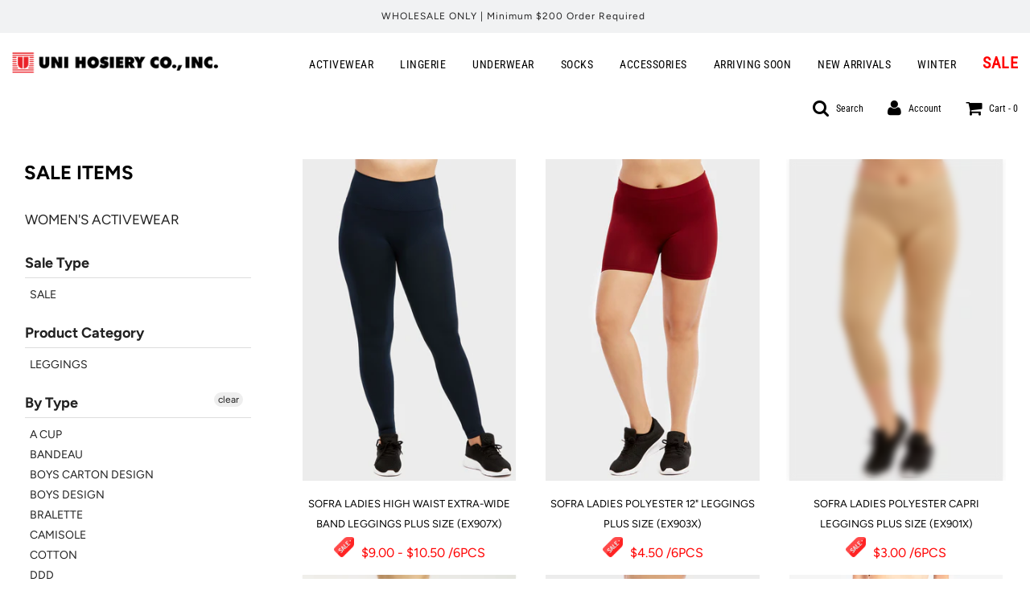

--- FILE ---
content_type: text/html; charset=utf-8
request_url: https://unihosiery.com/collections/sale-items/f_poly
body_size: 24202
content:
  
       
      
          
      <!-- using block list: off -->
      <!-- current request path:/collections/sale-items/f_poly -->
      <!-- shop lock exceptions:none -->
      <!--restricting page: true -->
      <!--shop locking: off -->
      
      
      
      
      
      
      
      
      
    
     
            
      <!doctype html>
<!--[if IE 8]><html class="no-js lt-ie9" lang="en"> <![endif]-->
<!--[if IE 9 ]><html class="ie9 no-js"> <![endif]-->
<!--[if (gt IE 9)|!(IE)]><!--> <html class="no-js"> <!--<![endif]-->
<head>

  <!-- Basic page needs ================================================== -->
  <meta charset="utf-8">
  <meta http-equiv="X-UA-Compatible" content="IE=edge">

  
  	  <link rel="shortcut icon" href="//unihosiery.com/cdn/shop/files/favicon_180x180_crop_center.png?v=1614317352" type="image/png">
      <link rel="apple-touch-icon" sizes="180x180" href="//unihosiery.com/cdn/shop/files/favicon_180x180_crop_center.png?v=1614317352">
      <link rel="apple-touch-icon-precomposed" sizes="180x180" href="//unihosiery.com/cdn/shop/files/favicon_180x180_crop_center.png?v=1614317352">
      <link rel="icon" type="image/png" sizes="32x32" href="//unihosiery.com/cdn/shop/files/favicon_32x32_crop_center.png?v=1614317352">
      <link rel="icon" type="image/png" sizes="194x194" href="//unihosiery.com/cdn/shop/files/favicon_194x194_crop_center.png?v=1614317352">
      <link rel="icon" type="image/png" sizes="192x192" href="//unihosiery.com/cdn/shop/files/favicon_192x192_crop_center.png?v=1614317352">
      <link rel="icon" type="image/png" sizes="16x16" href="//unihosiery.com/cdn/shop/files/favicon_16x16_crop_center.png?v=1614317352">
  

  <!-- Title and description ================================================== -->
  <title>
  SALE ITEMS &ndash; Tagged &quot;f_poly&quot; &ndash; Uni Hosiery Co Inc.
  </title>

  

  <!-- Helpers ================================================== -->
  <!-- /snippets/social-meta-tags.liquid -->


  
    <meta name="twitter:description" content="" />



<meta property="og:url" content="https://unihosiery.com/collections/sale-items/f_poly">
<meta property="og:site_name" content="Uni Hosiery Co Inc.">






  <meta name="twitter:card" content="summary">


  
  <meta name="twitter:image:width" content="600">
  <meta name="twitter:image:height" content="600">
  <meta name="twitter:description" content="" />



  <link rel="canonical" href="https://unihosiery.com/collections/sale-items/f_poly"/>
  
	<meta name="viewport" content="width=device-width, initial-scale=1, shrink-to-fit=no">
  
  <meta name="theme-color" content="#000000">

  <!-- CSS ================================================== -->
  <link href="//unihosiery.com/cdn/shop/t/7/assets/plugins.css?v=101409792591020279371759259741" rel="stylesheet" type="text/css" media="all" />
  <link href="//unihosiery.com/cdn/shop/t/7/assets/timber.scss.css?v=15506857213391007661759259741" rel="stylesheet" type="text/css" media="all" />
  
  <link href="//unihosiery.com/cdn/shop/t/7/assets/filter-menu.scss.css?v=54858489098929344441696433881" rel="stylesheet" type="text/css" media="all" />
  	
  
	
  
  



  <!-- Header hook for plugins ================================================== -->
  
  
  <script>window.performance && window.performance.mark && window.performance.mark('shopify.content_for_header.start');</script><meta id="shopify-digital-wallet" name="shopify-digital-wallet" content="/40580448423/digital_wallets/dialog">
<link rel="alternate" type="application/atom+xml" title="Feed" href="/collections/sale-items/f_poly.atom" />
<link rel="alternate" type="application/json+oembed" href="https://unihosiery.com/collections/sale-items/f_poly.oembed">
<script async="async" src="/checkouts/internal/preloads.js?locale=en-US"></script>
<script id="shopify-features" type="application/json">{"accessToken":"4a750f17e756512dcfbfa526542391c1","betas":["rich-media-storefront-analytics"],"domain":"unihosiery.com","predictiveSearch":true,"shopId":40580448423,"locale":"en"}</script>
<script>var Shopify = Shopify || {};
Shopify.shop = "uni-hosiery-inc.myshopify.com";
Shopify.locale = "en";
Shopify.currency = {"active":"USD","rate":"1.0"};
Shopify.country = "US";
Shopify.theme = {"name":"Flow Hide OOS Variants AF Setup - Power Tools","id":109167902887,"schema_name":"Flow","schema_version":"16.3.4","theme_store_id":null,"role":"main"};
Shopify.theme.handle = "null";
Shopify.theme.style = {"id":null,"handle":null};
Shopify.cdnHost = "unihosiery.com/cdn";
Shopify.routes = Shopify.routes || {};
Shopify.routes.root = "/";</script>
<script type="module">!function(o){(o.Shopify=o.Shopify||{}).modules=!0}(window);</script>
<script>!function(o){function n(){var o=[];function n(){o.push(Array.prototype.slice.apply(arguments))}return n.q=o,n}var t=o.Shopify=o.Shopify||{};t.loadFeatures=n(),t.autoloadFeatures=n()}(window);</script>
<script id="shop-js-analytics" type="application/json">{"pageType":"collection"}</script>
<script defer="defer" async type="module" src="//unihosiery.com/cdn/shopifycloud/shop-js/modules/v2/client.init-shop-cart-sync_BN7fPSNr.en.esm.js"></script>
<script defer="defer" async type="module" src="//unihosiery.com/cdn/shopifycloud/shop-js/modules/v2/chunk.common_Cbph3Kss.esm.js"></script>
<script defer="defer" async type="module" src="//unihosiery.com/cdn/shopifycloud/shop-js/modules/v2/chunk.modal_DKumMAJ1.esm.js"></script>
<script type="module">
  await import("//unihosiery.com/cdn/shopifycloud/shop-js/modules/v2/client.init-shop-cart-sync_BN7fPSNr.en.esm.js");
await import("//unihosiery.com/cdn/shopifycloud/shop-js/modules/v2/chunk.common_Cbph3Kss.esm.js");
await import("//unihosiery.com/cdn/shopifycloud/shop-js/modules/v2/chunk.modal_DKumMAJ1.esm.js");

  window.Shopify.SignInWithShop?.initShopCartSync?.({"fedCMEnabled":true,"windoidEnabled":true});

</script>
<script>(function() {
  var isLoaded = false;
  function asyncLoad() {
    if (isLoaded) return;
    isLoaded = true;
    var urls = ["https:\/\/www.orderlogicapp.com\/embedded_js\/production_base.js?1592022248\u0026shop=uni-hosiery-inc.myshopify.com","https:\/\/cdn.shopify.com\/s\/files\/1\/0405\/8044\/8423\/t\/7\/assets\/verify-meteor-menu.js?meteor_tier=premium\u0026shop=uni-hosiery-inc.myshopify.com"];
    for (var i = 0; i < urls.length; i++) {
      var s = document.createElement('script');
      s.type = 'text/javascript';
      s.async = true;
      s.src = urls[i];
      var x = document.getElementsByTagName('script')[0];
      x.parentNode.insertBefore(s, x);
    }
  };
  if(window.attachEvent) {
    window.attachEvent('onload', asyncLoad);
  } else {
    window.addEventListener('load', asyncLoad, false);
  }
})();</script>
<script id="__st">var __st={"a":40580448423,"offset":-28800,"reqid":"1bb88d68-68a6-41a7-ba65-03f99eb91867-1769828201","pageurl":"unihosiery.com\/collections\/sale-items\/f_poly","u":"378fc7b3e7c9","p":"collection","rtyp":"collection","rid":215580606631};</script>
<script>window.ShopifyPaypalV4VisibilityTracking = true;</script>
<script id="form-persister">!function(){'use strict';const t='contact',e='new_comment',n=[[t,t],['blogs',e],['comments',e],[t,'customer']],o='password',r='form_key',c=['recaptcha-v3-token','g-recaptcha-response','h-captcha-response',o],s=()=>{try{return window.sessionStorage}catch{return}},i='__shopify_v',u=t=>t.elements[r],a=function(){const t=[...n].map((([t,e])=>`form[action*='/${t}']:not([data-nocaptcha='true']) input[name='form_type'][value='${e}']`)).join(',');var e;return e=t,()=>e?[...document.querySelectorAll(e)].map((t=>t.form)):[]}();function m(t){const e=u(t);a().includes(t)&&(!e||!e.value)&&function(t){try{if(!s())return;!function(t){const e=s();if(!e)return;const n=u(t);if(!n)return;const o=n.value;o&&e.removeItem(o)}(t);const e=Array.from(Array(32),(()=>Math.random().toString(36)[2])).join('');!function(t,e){u(t)||t.append(Object.assign(document.createElement('input'),{type:'hidden',name:r})),t.elements[r].value=e}(t,e),function(t,e){const n=s();if(!n)return;const r=[...t.querySelectorAll(`input[type='${o}']`)].map((({name:t})=>t)),u=[...c,...r],a={};for(const[o,c]of new FormData(t).entries())u.includes(o)||(a[o]=c);n.setItem(e,JSON.stringify({[i]:1,action:t.action,data:a}))}(t,e)}catch(e){console.error('failed to persist form',e)}}(t)}const f=t=>{if('true'===t.dataset.persistBound)return;const e=function(t,e){const n=function(t){return'function'==typeof t.submit?t.submit:HTMLFormElement.prototype.submit}(t).bind(t);return function(){let t;return()=>{t||(t=!0,(()=>{try{e(),n()}catch(t){(t=>{console.error('form submit failed',t)})(t)}})(),setTimeout((()=>t=!1),250))}}()}(t,(()=>{m(t)}));!function(t,e){if('function'==typeof t.submit&&'function'==typeof e)try{t.submit=e}catch{}}(t,e),t.addEventListener('submit',(t=>{t.preventDefault(),e()})),t.dataset.persistBound='true'};!function(){function t(t){const e=(t=>{const e=t.target;return e instanceof HTMLFormElement?e:e&&e.form})(t);e&&m(e)}document.addEventListener('submit',t),document.addEventListener('DOMContentLoaded',(()=>{const e=a();for(const t of e)f(t);var n;n=document.body,new window.MutationObserver((t=>{for(const e of t)if('childList'===e.type&&e.addedNodes.length)for(const t of e.addedNodes)1===t.nodeType&&'FORM'===t.tagName&&a().includes(t)&&f(t)})).observe(n,{childList:!0,subtree:!0,attributes:!1}),document.removeEventListener('submit',t)}))}()}();</script>
<script integrity="sha256-4kQ18oKyAcykRKYeNunJcIwy7WH5gtpwJnB7kiuLZ1E=" data-source-attribution="shopify.loadfeatures" defer="defer" src="//unihosiery.com/cdn/shopifycloud/storefront/assets/storefront/load_feature-a0a9edcb.js" crossorigin="anonymous"></script>
<script data-source-attribution="shopify.dynamic_checkout.dynamic.init">var Shopify=Shopify||{};Shopify.PaymentButton=Shopify.PaymentButton||{isStorefrontPortableWallets:!0,init:function(){window.Shopify.PaymentButton.init=function(){};var t=document.createElement("script");t.src="https://unihosiery.com/cdn/shopifycloud/portable-wallets/latest/portable-wallets.en.js",t.type="module",document.head.appendChild(t)}};
</script>
<script data-source-attribution="shopify.dynamic_checkout.buyer_consent">
  function portableWalletsHideBuyerConsent(e){var t=document.getElementById("shopify-buyer-consent"),n=document.getElementById("shopify-subscription-policy-button");t&&n&&(t.classList.add("hidden"),t.setAttribute("aria-hidden","true"),n.removeEventListener("click",e))}function portableWalletsShowBuyerConsent(e){var t=document.getElementById("shopify-buyer-consent"),n=document.getElementById("shopify-subscription-policy-button");t&&n&&(t.classList.remove("hidden"),t.removeAttribute("aria-hidden"),n.addEventListener("click",e))}window.Shopify?.PaymentButton&&(window.Shopify.PaymentButton.hideBuyerConsent=portableWalletsHideBuyerConsent,window.Shopify.PaymentButton.showBuyerConsent=portableWalletsShowBuyerConsent);
</script>
<script data-source-attribution="shopify.dynamic_checkout.cart.bootstrap">document.addEventListener("DOMContentLoaded",(function(){function t(){return document.querySelector("shopify-accelerated-checkout-cart, shopify-accelerated-checkout")}if(t())Shopify.PaymentButton.init();else{new MutationObserver((function(e,n){t()&&(Shopify.PaymentButton.init(),n.disconnect())})).observe(document.body,{childList:!0,subtree:!0})}}));
</script>

<script>window.performance && window.performance.mark && window.performance.mark('shopify.content_for_header.end');</script>
  <!-- /snippets/oldIE-js.liquid -->


<!--[if lt IE 9]>
<script src="//cdnjs.cloudflare.com/ajax/libs/html5shiv/3.7.2/html5shiv.min.js" type="text/javascript"></script>
<script src="//unihosiery.com/cdn/shop/t/7/assets/respond.min.js?v=52248677837542619231597984433" type="text/javascript"></script>
<link href="//unihosiery.com/cdn/shop/t/7/assets/respond-proxy.html" id="respond-proxy" rel="respond-proxy" />
<link href="//unihosiery.com/search?q=ae85a4e80bbc003c54e075a785d20989" id="respond-redirect" rel="respond-redirect" />
<script src="//unihosiery.com/search?q=ae85a4e80bbc003c54e075a785d20989" type="text/javascript"></script>
<![endif]-->



  <script>
    window.wetheme = {
      name: 'Flow',
    };
  
 
    
    
  </script>
  <script src="//unihosiery.com/cdn/shop/t/7/assets/jquery-3.3.1.min.js?v=74255524871372887611597984413" type="text/javascript"></script>
  <script src="//unihosiery.com/cdn/shop/t/7/assets/modernizr.min.js?v=137617515274177302221597984420" type="text/javascript"></script>
  
  
  <script src="//unihosiery.com/cdn/shop/t/7/assets/filter-menu.js?v=83923175438476356391597984554" type="text/javascript"></script>

  
  

<script type="text/javascript">var af_shop_id = 615; var af_is_allowed = 0; var ar_base_uri = "https://advancedregistration.singleton-software.com/public";</script><style>
    #AFRegistrationFormPreload {
        background: url(//unihosiery.com/cdn/s/global/lightbox/v204/loading.gif) center no-repeat;
        background-size: 30px;
        text-indent: -9999999px;
        display: block;
        width: 100%;
        height: 200px;
    }
</style>
<script type="text/javascript">
    var intervalId = null;
    var varCounter = 0;
    var containScriptTagFirstControll = false;
    var containScriptTagSecondControll = false;
    window.onload = function() {
        scripts = document.getElementsByTagName("script");
        for (var i = 0; i < scripts.length; i++) {
            if (scripts[i].src.includes(ar_base_uri)) {
                containScriptTagFirstControll = true;
            }
        }
        if (!containScriptTagFirstControll) {
            intervalId = setInterval(function() {
                if (varCounter < 5) {
                    varCounter++;
                    scripts = document.getElementsByTagName("script");
                    for (var i = 0; i < scripts.length; i++) {
                        if (scripts[i].src.includes(ar_base_uri)) {
                            containScriptTagSecondControll = true;
                        }
                    }
                } else {
                    if (!containScriptTagSecondControll) {
                        if(document.getElementById("AFRegistrationFormPreload") != null)
                        	document.getElementById("AFRegistrationFormPreload").style.display = "none";
                       	if(document.getElementById("AFOriginalRegistrationWrapper") != null)
                        	document.getElementById("AFOriginalRegistrationWrapper").style.display = "block";
                    }
                    clearInterval(intervalId);
                }
            }, 50);
        }
    }
</script>
        
<!-- BEGIN app block: shopify://apps/meteor-mega-menu/blocks/app_embed/9412d6a7-f8f8-4d65-b9ae-2737c2f0f45b -->


    <script>
        window.MeteorMenu = {
            // These will get handled by the Meteor class constructor
            registeredCallbacks: [],
            api: {
                on: (eventName, callback) => {
                    window.MeteorMenu.registeredCallbacks.push([eventName, callback]);
                }
            },
            revisionFileUrl: "\/\/unihosiery.com\/cdn\/shop\/files\/meteor-mega-menus.json?v=8420163135619005202",
            storefrontAccessToken: "79154e2357d45ad7056111bd991c7ed1",
            localeRootPath: "\/",
            languageCode: "en".toUpperCase(),
            countryCode: "US",
            shop: {
                domain: "unihosiery.com",
                permanentDomain: "uni-hosiery-inc.myshopify.com",
                moneyFormat: "${{amount}}",
                currency: "USD"
            },
            options: {
                desktopSelector: "",
                mobileSelector: "",
                disableDesktop: false,
                disableMobile: false,
                navigationLinkSpacing: 16,
                navigationLinkCaretStyle: "outline",
                menuDisplayAnimation: "none",
                menuCenterInViewport: false,
                menuVerticalOffset: 10,
                menuVerticalPadding: 0,
                menuJustifyContent: "flex-start",
                menuFontSize: 14,
                menuFontWeight: "400",
                menuTextTransform: "none",
                menuDisplayAction: "hover",
                menuDisplayDelay: "0",
                externalLinksInNewTab: "false",
                mobileBreakpoint: 0,
                addonsEnabled: false
            }
        }
    </script>

<style data-app-injected='MeteorMenu'>
        .meteor-menu[data-meteor-template="vertical"] {
  padding-left: 25px;
}

    </style><!-- END app block --><script src="https://cdn.shopify.com/extensions/019c060e-c366-7a91-ae98-209d82b79549/bacon-menu-28/assets/meteor-menu.js" type="text/javascript" defer="defer"></script>
<link href="https://cdn.shopify.com/extensions/019c060e-c366-7a91-ae98-209d82b79549/bacon-menu-28/assets/meteor-menu.css" rel="stylesheet" type="text/css" media="all">
<link href="https://monorail-edge.shopifysvc.com" rel="dns-prefetch">
<script>(function(){if ("sendBeacon" in navigator && "performance" in window) {try {var session_token_from_headers = performance.getEntriesByType('navigation')[0].serverTiming.find(x => x.name == '_s').description;} catch {var session_token_from_headers = undefined;}var session_cookie_matches = document.cookie.match(/_shopify_s=([^;]*)/);var session_token_from_cookie = session_cookie_matches && session_cookie_matches.length === 2 ? session_cookie_matches[1] : "";var session_token = session_token_from_headers || session_token_from_cookie || "";function handle_abandonment_event(e) {var entries = performance.getEntries().filter(function(entry) {return /monorail-edge.shopifysvc.com/.test(entry.name);});if (!window.abandonment_tracked && entries.length === 0) {window.abandonment_tracked = true;var currentMs = Date.now();var navigation_start = performance.timing.navigationStart;var payload = {shop_id: 40580448423,url: window.location.href,navigation_start,duration: currentMs - navigation_start,session_token,page_type: "collection"};window.navigator.sendBeacon("https://monorail-edge.shopifysvc.com/v1/produce", JSON.stringify({schema_id: "online_store_buyer_site_abandonment/1.1",payload: payload,metadata: {event_created_at_ms: currentMs,event_sent_at_ms: currentMs}}));}}window.addEventListener('pagehide', handle_abandonment_event);}}());</script>
<script id="web-pixels-manager-setup">(function e(e,d,r,n,o){if(void 0===o&&(o={}),!Boolean(null===(a=null===(i=window.Shopify)||void 0===i?void 0:i.analytics)||void 0===a?void 0:a.replayQueue)){var i,a;window.Shopify=window.Shopify||{};var t=window.Shopify;t.analytics=t.analytics||{};var s=t.analytics;s.replayQueue=[],s.publish=function(e,d,r){return s.replayQueue.push([e,d,r]),!0};try{self.performance.mark("wpm:start")}catch(e){}var l=function(){var e={modern:/Edge?\/(1{2}[4-9]|1[2-9]\d|[2-9]\d{2}|\d{4,})\.\d+(\.\d+|)|Firefox\/(1{2}[4-9]|1[2-9]\d|[2-9]\d{2}|\d{4,})\.\d+(\.\d+|)|Chrom(ium|e)\/(9{2}|\d{3,})\.\d+(\.\d+|)|(Maci|X1{2}).+ Version\/(15\.\d+|(1[6-9]|[2-9]\d|\d{3,})\.\d+)([,.]\d+|)( \(\w+\)|)( Mobile\/\w+|) Safari\/|Chrome.+OPR\/(9{2}|\d{3,})\.\d+\.\d+|(CPU[ +]OS|iPhone[ +]OS|CPU[ +]iPhone|CPU IPhone OS|CPU iPad OS)[ +]+(15[._]\d+|(1[6-9]|[2-9]\d|\d{3,})[._]\d+)([._]\d+|)|Android:?[ /-](13[3-9]|1[4-9]\d|[2-9]\d{2}|\d{4,})(\.\d+|)(\.\d+|)|Android.+Firefox\/(13[5-9]|1[4-9]\d|[2-9]\d{2}|\d{4,})\.\d+(\.\d+|)|Android.+Chrom(ium|e)\/(13[3-9]|1[4-9]\d|[2-9]\d{2}|\d{4,})\.\d+(\.\d+|)|SamsungBrowser\/([2-9]\d|\d{3,})\.\d+/,legacy:/Edge?\/(1[6-9]|[2-9]\d|\d{3,})\.\d+(\.\d+|)|Firefox\/(5[4-9]|[6-9]\d|\d{3,})\.\d+(\.\d+|)|Chrom(ium|e)\/(5[1-9]|[6-9]\d|\d{3,})\.\d+(\.\d+|)([\d.]+$|.*Safari\/(?![\d.]+ Edge\/[\d.]+$))|(Maci|X1{2}).+ Version\/(10\.\d+|(1[1-9]|[2-9]\d|\d{3,})\.\d+)([,.]\d+|)( \(\w+\)|)( Mobile\/\w+|) Safari\/|Chrome.+OPR\/(3[89]|[4-9]\d|\d{3,})\.\d+\.\d+|(CPU[ +]OS|iPhone[ +]OS|CPU[ +]iPhone|CPU IPhone OS|CPU iPad OS)[ +]+(10[._]\d+|(1[1-9]|[2-9]\d|\d{3,})[._]\d+)([._]\d+|)|Android:?[ /-](13[3-9]|1[4-9]\d|[2-9]\d{2}|\d{4,})(\.\d+|)(\.\d+|)|Mobile Safari.+OPR\/([89]\d|\d{3,})\.\d+\.\d+|Android.+Firefox\/(13[5-9]|1[4-9]\d|[2-9]\d{2}|\d{4,})\.\d+(\.\d+|)|Android.+Chrom(ium|e)\/(13[3-9]|1[4-9]\d|[2-9]\d{2}|\d{4,})\.\d+(\.\d+|)|Android.+(UC? ?Browser|UCWEB|U3)[ /]?(15\.([5-9]|\d{2,})|(1[6-9]|[2-9]\d|\d{3,})\.\d+)\.\d+|SamsungBrowser\/(5\.\d+|([6-9]|\d{2,})\.\d+)|Android.+MQ{2}Browser\/(14(\.(9|\d{2,})|)|(1[5-9]|[2-9]\d|\d{3,})(\.\d+|))(\.\d+|)|K[Aa][Ii]OS\/(3\.\d+|([4-9]|\d{2,})\.\d+)(\.\d+|)/},d=e.modern,r=e.legacy,n=navigator.userAgent;return n.match(d)?"modern":n.match(r)?"legacy":"unknown"}(),u="modern"===l?"modern":"legacy",c=(null!=n?n:{modern:"",legacy:""})[u],f=function(e){return[e.baseUrl,"/wpm","/b",e.hashVersion,"modern"===e.buildTarget?"m":"l",".js"].join("")}({baseUrl:d,hashVersion:r,buildTarget:u}),m=function(e){var d=e.version,r=e.bundleTarget,n=e.surface,o=e.pageUrl,i=e.monorailEndpoint;return{emit:function(e){var a=e.status,t=e.errorMsg,s=(new Date).getTime(),l=JSON.stringify({metadata:{event_sent_at_ms:s},events:[{schema_id:"web_pixels_manager_load/3.1",payload:{version:d,bundle_target:r,page_url:o,status:a,surface:n,error_msg:t},metadata:{event_created_at_ms:s}}]});if(!i)return console&&console.warn&&console.warn("[Web Pixels Manager] No Monorail endpoint provided, skipping logging."),!1;try{return self.navigator.sendBeacon.bind(self.navigator)(i,l)}catch(e){}var u=new XMLHttpRequest;try{return u.open("POST",i,!0),u.setRequestHeader("Content-Type","text/plain"),u.send(l),!0}catch(e){return console&&console.warn&&console.warn("[Web Pixels Manager] Got an unhandled error while logging to Monorail."),!1}}}}({version:r,bundleTarget:l,surface:e.surface,pageUrl:self.location.href,monorailEndpoint:e.monorailEndpoint});try{o.browserTarget=l,function(e){var d=e.src,r=e.async,n=void 0===r||r,o=e.onload,i=e.onerror,a=e.sri,t=e.scriptDataAttributes,s=void 0===t?{}:t,l=document.createElement("script"),u=document.querySelector("head"),c=document.querySelector("body");if(l.async=n,l.src=d,a&&(l.integrity=a,l.crossOrigin="anonymous"),s)for(var f in s)if(Object.prototype.hasOwnProperty.call(s,f))try{l.dataset[f]=s[f]}catch(e){}if(o&&l.addEventListener("load",o),i&&l.addEventListener("error",i),u)u.appendChild(l);else{if(!c)throw new Error("Did not find a head or body element to append the script");c.appendChild(l)}}({src:f,async:!0,onload:function(){if(!function(){var e,d;return Boolean(null===(d=null===(e=window.Shopify)||void 0===e?void 0:e.analytics)||void 0===d?void 0:d.initialized)}()){var d=window.webPixelsManager.init(e)||void 0;if(d){var r=window.Shopify.analytics;r.replayQueue.forEach((function(e){var r=e[0],n=e[1],o=e[2];d.publishCustomEvent(r,n,o)})),r.replayQueue=[],r.publish=d.publishCustomEvent,r.visitor=d.visitor,r.initialized=!0}}},onerror:function(){return m.emit({status:"failed",errorMsg:"".concat(f," has failed to load")})},sri:function(e){var d=/^sha384-[A-Za-z0-9+/=]+$/;return"string"==typeof e&&d.test(e)}(c)?c:"",scriptDataAttributes:o}),m.emit({status:"loading"})}catch(e){m.emit({status:"failed",errorMsg:(null==e?void 0:e.message)||"Unknown error"})}}})({shopId: 40580448423,storefrontBaseUrl: "https://unihosiery.com",extensionsBaseUrl: "https://extensions.shopifycdn.com/cdn/shopifycloud/web-pixels-manager",monorailEndpoint: "https://monorail-edge.shopifysvc.com/unstable/produce_batch",surface: "storefront-renderer",enabledBetaFlags: ["2dca8a86"],webPixelsConfigList: [{"id":"76382439","eventPayloadVersion":"v1","runtimeContext":"LAX","scriptVersion":"1","type":"CUSTOM","privacyPurposes":["ANALYTICS"],"name":"Google Analytics tag (migrated)"},{"id":"shopify-app-pixel","configuration":"{}","eventPayloadVersion":"v1","runtimeContext":"STRICT","scriptVersion":"0450","apiClientId":"shopify-pixel","type":"APP","privacyPurposes":["ANALYTICS","MARKETING"]},{"id":"shopify-custom-pixel","eventPayloadVersion":"v1","runtimeContext":"LAX","scriptVersion":"0450","apiClientId":"shopify-pixel","type":"CUSTOM","privacyPurposes":["ANALYTICS","MARKETING"]}],isMerchantRequest: false,initData: {"shop":{"name":"Uni Hosiery Co Inc.","paymentSettings":{"currencyCode":"USD"},"myshopifyDomain":"uni-hosiery-inc.myshopify.com","countryCode":"US","storefrontUrl":"https:\/\/unihosiery.com"},"customer":null,"cart":null,"checkout":null,"productVariants":[],"purchasingCompany":null},},"https://unihosiery.com/cdn","1d2a099fw23dfb22ep557258f5m7a2edbae",{"modern":"","legacy":""},{"shopId":"40580448423","storefrontBaseUrl":"https:\/\/unihosiery.com","extensionBaseUrl":"https:\/\/extensions.shopifycdn.com\/cdn\/shopifycloud\/web-pixels-manager","surface":"storefront-renderer","enabledBetaFlags":"[\"2dca8a86\"]","isMerchantRequest":"false","hashVersion":"1d2a099fw23dfb22ep557258f5m7a2edbae","publish":"custom","events":"[[\"page_viewed\",{}],[\"collection_viewed\",{\"collection\":{\"id\":\"215580606631\",\"title\":\"SALE ITEMS\",\"productVariants\":[{\"price\":{\"amount\":10.5,\"currencyCode\":\"USD\"},\"product\":{\"title\":\"SOFRA LADIES HIGH WAIST EXTRA-WIDE BAND LEGGINGS PLUS SIZE (EX907X)\",\"vendor\":\"Sofra\",\"id\":\"5379061973159\",\"untranslatedTitle\":\"SOFRA LADIES HIGH WAIST EXTRA-WIDE BAND LEGGINGS PLUS SIZE (EX907X)\",\"url\":\"\/products\/ex907x-2\",\"type\":\"ACTIVEWEAR\"},\"id\":\"34903959371943\",\"image\":{\"src\":\"\/\/unihosiery.com\/cdn\/shop\/products\/ex907x_navy_3.jpg?v=1593046601\"},\"sku\":\"EX907X*1*BLACK*PACK*1\",\"title\":\"BLACK \/ PACK*1\",\"untranslatedTitle\":\"BLACK \/ PACK*1\"},{\"price\":{\"amount\":4.5,\"currencyCode\":\"USD\"},\"product\":{\"title\":\"SOFRA LADIES POLYESTER 12\\\" LEGGINGS PLUS SIZE (EX903X)\",\"vendor\":\"Sofra\",\"id\":\"5378701852839\",\"untranslatedTitle\":\"SOFRA LADIES POLYESTER 12\\\" LEGGINGS PLUS SIZE (EX903X)\",\"url\":\"\/products\/ex903x-2\",\"type\":\"ACTIVEWEAR\"},\"id\":\"34902858399911\",\"image\":{\"src\":\"\/\/unihosiery.com\/cdn\/shop\/products\/ex903x_black_3.jpg?v=1639418410\"},\"sku\":\"EX903X*1*BEIGE*PACK*1\",\"title\":\"BEIGE \/ PACK*1\",\"untranslatedTitle\":\"BEIGE \/ PACK*1\"},{\"price\":{\"amount\":3.0,\"currencyCode\":\"USD\"},\"product\":{\"title\":\"SOFRA LADIES POLYESTER CAPRI LEGGINGS PLUS SIZE (EX901X)\",\"vendor\":\"Sofra\",\"id\":\"5378696544423\",\"untranslatedTitle\":\"SOFRA LADIES POLYESTER CAPRI LEGGINGS PLUS SIZE (EX901X)\",\"url\":\"\/products\/ex901x-2\",\"type\":\"ACTIVEWEAR\"},\"id\":\"34902843654311\",\"image\":{\"src\":\"\/\/unihosiery.com\/cdn\/shop\/products\/ex901x_beige_3.jpg?v=1593040886\"},\"sku\":\"EX901X*1*BEIGE*PACK*1\",\"title\":\"BEIGE \/ PACK*1\",\"untranslatedTitle\":\"BEIGE \/ PACK*1\"},{\"price\":{\"amount\":7.5,\"currencyCode\":\"USD\"},\"product\":{\"title\":\"SOFRA LADIES HIGH WAIST EXTRA-WIDE BAND LEGGINGS (EX907)\",\"vendor\":\"Sofra\",\"id\":\"5378586312871\",\"untranslatedTitle\":\"SOFRA LADIES HIGH WAIST EXTRA-WIDE BAND LEGGINGS (EX907)\",\"url\":\"\/products\/ex907-2\",\"type\":\"ACTIVEWEAR\"},\"id\":\"34902487826599\",\"image\":{\"src\":\"\/\/unihosiery.com\/cdn\/shop\/products\/ex907_black_3.jpg?v=1639417718\"},\"sku\":\"EX907*1*BLACK*PACK*1\",\"title\":\"BLACK \/ PACK*1\",\"untranslatedTitle\":\"BLACK \/ PACK*1\"},{\"price\":{\"amount\":6.6,\"currencyCode\":\"USD\"},\"product\":{\"title\":\"SOFRA LADIES POLYESTER LEGGINGS PLUS SIZE (EX900X)\",\"vendor\":\"Sofra\",\"id\":\"5378545746087\",\"untranslatedTitle\":\"SOFRA LADIES POLYESTER LEGGINGS PLUS SIZE (EX900X)\",\"url\":\"\/products\/ex900x-2\",\"type\":\"ACTIVEWEAR\"},\"id\":\"34902352036007\",\"image\":{\"src\":\"\/\/unihosiery.com\/cdn\/shop\/products\/ex900x_beige_3.jpg?v=1639420051\"},\"sku\":\"EX900X*1*BEIGE*PACK*1\",\"title\":\"BEIGE \/ PACK*1\",\"untranslatedTitle\":\"BEIGE \/ PACK*1\"},{\"price\":{\"amount\":4.5,\"currencyCode\":\"USD\"},\"product\":{\"title\":\"SOFRA LADIES HIGH WAIST LEGGINGS (EX905)\",\"vendor\":\"Sofra\",\"id\":\"5378301722791\",\"untranslatedTitle\":\"SOFRA LADIES HIGH WAIST LEGGINGS (EX905)\",\"url\":\"\/products\/ex905-2\",\"type\":\"ACTIVEWEAR\"},\"id\":\"34901613707431\",\"image\":{\"src\":\"\/\/unihosiery.com\/cdn\/shop\/products\/EX905_FUSHIA_F3_70.jpg?v=1593035273\"},\"sku\":\"EX905*1*BLACK*PACK*1\",\"title\":\"BLACK \/ PACK*1\",\"untranslatedTitle\":\"BLACK \/ PACK*1\"},{\"price\":{\"amount\":7.5,\"currencyCode\":\"USD\"},\"product\":{\"title\":\"SOFRA LADIES POLYESTER LEGGINGS (EX900)\",\"vendor\":\"Sofra\",\"id\":\"5378292842663\",\"untranslatedTitle\":\"SOFRA LADIES POLYESTER LEGGINGS (EX900)\",\"url\":\"\/products\/ex900-2\",\"type\":\"ACTIVEWEAR\"},\"id\":\"34901581496487\",\"image\":{\"src\":\"\/\/unihosiery.com\/cdn\/shop\/products\/EX900_NAVY_F2.jpg?v=1639419829\"},\"sku\":\"EX900*1*BEIGE*PACK*1\",\"title\":\"BEIGE \/ PACK*1\",\"untranslatedTitle\":\"BEIGE \/ PACK*1\"},{\"price\":{\"amount\":3.0,\"currencyCode\":\"USD\"},\"product\":{\"title\":\"SOFRA LADIES POLYESTER CAPRI LEGGINGS (EX901)\",\"vendor\":\"Sofra\",\"id\":\"5378291859623\",\"untranslatedTitle\":\"SOFRA LADIES POLYESTER CAPRI LEGGINGS (EX901)\",\"url\":\"\/products\/ex901-2\",\"type\":\"ACTIVEWEAR\"},\"id\":\"34901577924775\",\"image\":{\"src\":\"\/\/unihosiery.com\/cdn\/shop\/products\/ex901_aqua_3.jpg?v=1593035100\"},\"sku\":\"EX901*1*AQUA*PACK*1\",\"title\":\"AQUA \/ PACK*1\",\"untranslatedTitle\":\"AQUA \/ PACK*1\"}]}}]]"});</script><script>
  window.ShopifyAnalytics = window.ShopifyAnalytics || {};
  window.ShopifyAnalytics.meta = window.ShopifyAnalytics.meta || {};
  window.ShopifyAnalytics.meta.currency = 'USD';
  var meta = {"products":[{"id":5379061973159,"gid":"gid:\/\/shopify\/Product\/5379061973159","vendor":"Sofra","type":"ACTIVEWEAR","handle":"ex907x-2","variants":[{"id":34903959371943,"price":1050,"name":"SOFRA LADIES HIGH WAIST EXTRA-WIDE BAND LEGGINGS PLUS SIZE (EX907X) - BLACK \/ PACK*1","public_title":"BLACK \/ PACK*1","sku":"EX907X*1*BLACK*PACK*1"},{"id":34903959404711,"price":12600,"name":"SOFRA LADIES HIGH WAIST EXTRA-WIDE BAND LEGGINGS PLUS SIZE (EX907X) - BLACK \/ BOX*12","public_title":"BLACK \/ BOX*12","sku":"EX907X*1*BLACK*BOX*12"},{"id":34903959437479,"price":450,"name":"SOFRA LADIES HIGH WAIST EXTRA-WIDE BAND LEGGINGS PLUS SIZE (EX907X) - BROWN \/ PACK*1","public_title":"BROWN \/ PACK*1","sku":"EX907X*1*BROWN*PACK*1"},{"id":34903959470247,"price":5400,"name":"SOFRA LADIES HIGH WAIST EXTRA-WIDE BAND LEGGINGS PLUS SIZE (EX907X) - BROWN \/ BOX*12","public_title":"BROWN \/ BOX*12","sku":"EX907X*1*BROWN*BOX*12"},{"id":34903959503015,"price":900,"name":"SOFRA LADIES HIGH WAIST EXTRA-WIDE BAND LEGGINGS PLUS SIZE (EX907X) - BURG \/ PACK*1","public_title":"BURG \/ PACK*1","sku":"EX907X*1*BURG*PACK*1"},{"id":34903959535783,"price":10800,"name":"SOFRA LADIES HIGH WAIST EXTRA-WIDE BAND LEGGINGS PLUS SIZE (EX907X) - BURG \/ BOX*12","public_title":"BURG \/ BOX*12","sku":"EX907X*1*BURG*BOX*12"},{"id":34903959568551,"price":900,"name":"SOFRA LADIES HIGH WAIST EXTRA-WIDE BAND LEGGINGS PLUS SIZE (EX907X) - CHC\/GR \/ PACK*1","public_title":"CHC\/GR \/ PACK*1","sku":"EX907X*1*CHC\/GR*PACK*1"},{"id":34903959601319,"price":10800,"name":"SOFRA LADIES HIGH WAIST EXTRA-WIDE BAND LEGGINGS PLUS SIZE (EX907X) - CHC\/GR \/ BOX*12","public_title":"CHC\/GR \/ BOX*12","sku":"EX907X*1*CHC\/GR*BOX*12"},{"id":34903959634087,"price":450,"name":"SOFRA LADIES HIGH WAIST EXTRA-WIDE BAND LEGGINGS PLUS SIZE (EX907X) - D.RED \/ PACK*1","public_title":"D.RED \/ PACK*1","sku":"EX907X*1*D.RED*PACK*1"},{"id":34903959666855,"price":5400,"name":"SOFRA LADIES HIGH WAIST EXTRA-WIDE BAND LEGGINGS PLUS SIZE (EX907X) - D.RED \/ BOX*12","public_title":"D.RED \/ BOX*12","sku":"EX907X*1*D.RED*BOX*12"},{"id":34903959699623,"price":900,"name":"SOFRA LADIES HIGH WAIST EXTRA-WIDE BAND LEGGINGS PLUS SIZE (EX907X) - NAVY \/ PACK*1","public_title":"NAVY \/ PACK*1","sku":"EX907X*1*NAVY*PACK*1"},{"id":34903959732391,"price":10800,"name":"SOFRA LADIES HIGH WAIST EXTRA-WIDE BAND LEGGINGS PLUS SIZE (EX907X) - NAVY \/ BOX*12","public_title":"NAVY \/ BOX*12","sku":"EX907X*1*NAVY*BOX*12"},{"id":34903959765159,"price":300,"name":"SOFRA LADIES HIGH WAIST EXTRA-WIDE BAND LEGGINGS PLUS SIZE (EX907X) - WHITE \/ PACK*1","public_title":"WHITE \/ PACK*1","sku":"EX907X*1*WHITE*PACK*1"},{"id":34903959797927,"price":3600,"name":"SOFRA LADIES HIGH WAIST EXTRA-WIDE BAND LEGGINGS PLUS SIZE (EX907X) - WHITE \/ BOX*12","public_title":"WHITE \/ BOX*12","sku":"EX907X*1*WHITE*BOX*12"}],"remote":false},{"id":5378701852839,"gid":"gid:\/\/shopify\/Product\/5378701852839","vendor":"Sofra","type":"ACTIVEWEAR","handle":"ex903x-2","variants":[{"id":34902858399911,"price":450,"name":"SOFRA LADIES POLYESTER 12\" LEGGINGS PLUS SIZE (EX903X) - BEIGE \/ PACK*1","public_title":"BEIGE \/ PACK*1","sku":"EX903X*1*BEIGE*PACK*1"},{"id":34902858432679,"price":9000,"name":"SOFRA LADIES POLYESTER 12\" LEGGINGS PLUS SIZE (EX903X) - BEIGE \/ BOX*20","public_title":"BEIGE \/ BOX*20","sku":"EX903X*1*BEIGE*BOX*20"},{"id":34902858498215,"price":450,"name":"SOFRA LADIES POLYESTER 12\" LEGGINGS PLUS SIZE (EX903X) - BLACK \/ PACK*1","public_title":"BLACK \/ PACK*1","sku":"EX903X*1*BLACK*PACK*1"},{"id":34902858563751,"price":9000,"name":"SOFRA LADIES POLYESTER 12\" LEGGINGS PLUS SIZE (EX903X) - BLACK \/ BOX*20","public_title":"BLACK \/ BOX*20","sku":"EX903X*1*BLACK*BOX*20"},{"id":34902858629287,"price":450,"name":"SOFRA LADIES POLYESTER 12\" LEGGINGS PLUS SIZE (EX903X) - BROWN \/ PACK*1","public_title":"BROWN \/ PACK*1","sku":"EX903X*1*BROWN*PACK*1"},{"id":34902858694823,"price":9000,"name":"SOFRA LADIES POLYESTER 12\" LEGGINGS PLUS SIZE (EX903X) - BROWN \/ BOX*20","public_title":"BROWN \/ BOX*20","sku":"EX903X*1*BROWN*BOX*20"},{"id":34902858727591,"price":450,"name":"SOFRA LADIES POLYESTER 12\" LEGGINGS PLUS SIZE (EX903X) - BURG \/ PACK*1","public_title":"BURG \/ PACK*1","sku":"EX903X*1*BURG*PACK*1"},{"id":34902858825895,"price":9000,"name":"SOFRA LADIES POLYESTER 12\" LEGGINGS PLUS SIZE (EX903X) - BURG \/ BOX*20","public_title":"BURG \/ BOX*20","sku":"EX903X*1*BURG*BOX*20"},{"id":34902858891431,"price":450,"name":"SOFRA LADIES POLYESTER 12\" LEGGINGS PLUS SIZE (EX903X) - CHC\/GR \/ PACK*1","public_title":"CHC\/GR \/ PACK*1","sku":"EX903X*1*CHC\/GR*PACK*1"},{"id":34902858956967,"price":9000,"name":"SOFRA LADIES POLYESTER 12\" LEGGINGS PLUS SIZE (EX903X) - CHC\/GR \/ BOX*20","public_title":"CHC\/GR \/ BOX*20","sku":"EX903X*1*CHC\/GR*BOX*20"},{"id":34902859022503,"price":450,"name":"SOFRA LADIES POLYESTER 12\" LEGGINGS PLUS SIZE (EX903X) - D.PURPLE \/ PACK*1","public_title":"D.PURPLE \/ PACK*1","sku":"EX903X*1*D.PURPLE*PACK*1"},{"id":34902859088039,"price":9000,"name":"SOFRA LADIES POLYESTER 12\" LEGGINGS PLUS SIZE (EX903X) - D.PURPLE \/ BOX*20","public_title":"D.PURPLE \/ BOX*20","sku":"EX903X*1*D.PURPLE*BOX*20"},{"id":34902859153575,"price":450,"name":"SOFRA LADIES POLYESTER 12\" LEGGINGS PLUS SIZE (EX903X) - D.RED \/ PACK*1","public_title":"D.RED \/ PACK*1","sku":"EX903X*1*D.RED*PACK*1"},{"id":34902859219111,"price":9000,"name":"SOFRA LADIES POLYESTER 12\" LEGGINGS PLUS SIZE (EX903X) - D.RED \/ BOX*20","public_title":"D.RED \/ BOX*20","sku":"EX903X*1*D.RED*BOX*20"},{"id":34902859284647,"price":450,"name":"SOFRA LADIES POLYESTER 12\" LEGGINGS PLUS SIZE (EX903X) - WHITE \/ PACK*1","public_title":"WHITE \/ PACK*1","sku":"EX903X*1*WHITE*PACK*1"},{"id":34902859350183,"price":9000,"name":"SOFRA LADIES POLYESTER 12\" LEGGINGS PLUS SIZE (EX903X) - WHITE \/ BOX*20","public_title":"WHITE \/ BOX*20","sku":"EX903X*1*WHITE*BOX*20"}],"remote":false},{"id":5378696544423,"gid":"gid:\/\/shopify\/Product\/5378696544423","vendor":"Sofra","type":"ACTIVEWEAR","handle":"ex901x-2","variants":[{"id":34902843654311,"price":300,"name":"SOFRA LADIES POLYESTER CAPRI LEGGINGS PLUS SIZE (EX901X) - BEIGE \/ PACK*1","public_title":"BEIGE \/ PACK*1","sku":"EX901X*1*BEIGE*PACK*1"},{"id":34902843687079,"price":6000,"name":"SOFRA LADIES POLYESTER CAPRI LEGGINGS PLUS SIZE (EX901X) - BEIGE \/ BOX*20","public_title":"BEIGE \/ BOX*20","sku":"EX901X*1*BEIGE*BOX*20"},{"id":34902843719847,"price":480,"name":"SOFRA LADIES POLYESTER CAPRI LEGGINGS PLUS SIZE (EX901X) - BLACK \/ PACK*1","public_title":"BLACK \/ PACK*1","sku":"EX901X*1*BLACK*PACK*1"},{"id":34902843752615,"price":9600,"name":"SOFRA LADIES POLYESTER CAPRI LEGGINGS PLUS SIZE (EX901X) - BLACK \/ BOX*20","public_title":"BLACK \/ BOX*20","sku":"EX901X*1*BLACK*BOX*20"},{"id":34902843785383,"price":300,"name":"SOFRA LADIES POLYESTER CAPRI LEGGINGS PLUS SIZE (EX901X) - BROWN \/ PACK*1","public_title":"BROWN \/ PACK*1","sku":"EX901X*1*BROWN*PACK*1"},{"id":34902843818151,"price":6000,"name":"SOFRA LADIES POLYESTER CAPRI LEGGINGS PLUS SIZE (EX901X) - BROWN \/ BOX*20","public_title":"BROWN \/ BOX*20","sku":"EX901X*1*BROWN*BOX*20"},{"id":34902843850919,"price":300,"name":"SOFRA LADIES POLYESTER CAPRI LEGGINGS PLUS SIZE (EX901X) - BURG \/ PACK*1","public_title":"BURG \/ PACK*1","sku":"EX901X*1*BURG*PACK*1"},{"id":34902843883687,"price":6000,"name":"SOFRA LADIES POLYESTER CAPRI LEGGINGS PLUS SIZE (EX901X) - BURG \/ BOX*20","public_title":"BURG \/ BOX*20","sku":"EX901X*1*BURG*BOX*20"},{"id":34902843916455,"price":300,"name":"SOFRA LADIES POLYESTER CAPRI LEGGINGS PLUS SIZE (EX901X) - CHC\/GR \/ PACK*1","public_title":"CHC\/GR \/ PACK*1","sku":"EX901X*1*CHC\/GR*PACK*1"},{"id":34902843949223,"price":6000,"name":"SOFRA LADIES POLYESTER CAPRI LEGGINGS PLUS SIZE (EX901X) - CHC\/GR \/ BOX*20","public_title":"CHC\/GR \/ BOX*20","sku":"EX901X*1*CHC\/GR*BOX*20"},{"id":34902844014759,"price":795,"name":"SOFRA LADIES POLYESTER CAPRI LEGGINGS PLUS SIZE (EX901X) - D.PURPLE \/ PACK*1","public_title":"D.PURPLE \/ PACK*1","sku":"EX901X*1*D.PURPLE*PACK*1"},{"id":34902844047527,"price":15900,"name":"SOFRA LADIES POLYESTER CAPRI LEGGINGS PLUS SIZE (EX901X) - D.PURPLE \/ BOX*20","public_title":"D.PURPLE \/ BOX*20","sku":"EX901X*1*D.PURPLE*BOX*20"},{"id":34902844080295,"price":300,"name":"SOFRA LADIES POLYESTER CAPRI LEGGINGS PLUS SIZE (EX901X) - D.RED \/ PACK*1","public_title":"D.RED \/ PACK*1","sku":"EX901X*1*D.RED*PACK*1"},{"id":34902844113063,"price":6000,"name":"SOFRA LADIES POLYESTER CAPRI LEGGINGS PLUS SIZE (EX901X) - D.RED \/ BOX*20","public_title":"D.RED \/ BOX*20","sku":"EX901X*1*D.RED*BOX*20"},{"id":34902844145831,"price":795,"name":"SOFRA LADIES POLYESTER CAPRI LEGGINGS PLUS SIZE (EX901X) - NAVY \/ PACK*1","public_title":"NAVY \/ PACK*1","sku":"EX901X*1*NAVY*PACK*1"},{"id":34902844178599,"price":15900,"name":"SOFRA LADIES POLYESTER CAPRI LEGGINGS PLUS SIZE (EX901X) - NAVY \/ BOX*20","public_title":"NAVY \/ BOX*20","sku":"EX901X*1*NAVY*BOX*20"},{"id":34902844244135,"price":750,"name":"SOFRA LADIES POLYESTER CAPRI LEGGINGS PLUS SIZE (EX901X) - WHITE \/ PACK*1","public_title":"WHITE \/ PACK*1","sku":"EX901X*1*WHITE*PACK*1"},{"id":34902844276903,"price":15000,"name":"SOFRA LADIES POLYESTER CAPRI LEGGINGS PLUS SIZE (EX901X) - WHITE \/ BOX*20","public_title":"WHITE \/ BOX*20","sku":"EX901X*1*WHITE*BOX*20"}],"remote":false},{"id":5378586312871,"gid":"gid:\/\/shopify\/Product\/5378586312871","vendor":"Sofra","type":"ACTIVEWEAR","handle":"ex907-2","variants":[{"id":34902487826599,"price":750,"name":"SOFRA LADIES HIGH WAIST EXTRA-WIDE BAND LEGGINGS (EX907) - BLACK \/ PACK*1","public_title":"BLACK \/ PACK*1","sku":"EX907*1*BLACK*PACK*1"},{"id":34902487859367,"price":15000,"name":"SOFRA LADIES HIGH WAIST EXTRA-WIDE BAND LEGGINGS (EX907) - BLACK \/ BOX*20","public_title":"BLACK \/ BOX*20","sku":"EX907*1*BLACK*BOX*20"},{"id":34902487892135,"price":1350,"name":"SOFRA LADIES HIGH WAIST EXTRA-WIDE BAND LEGGINGS (EX907) - BROWN \/ PACK*1","public_title":"BROWN \/ PACK*1","sku":"EX907*1*BROWN*PACK*1"},{"id":34902487924903,"price":27000,"name":"SOFRA LADIES HIGH WAIST EXTRA-WIDE BAND LEGGINGS (EX907) - BROWN \/ BOX*20","public_title":"BROWN \/ BOX*20","sku":"EX907*1*BROWN*BOX*20"},{"id":34902487957671,"price":600,"name":"SOFRA LADIES HIGH WAIST EXTRA-WIDE BAND LEGGINGS (EX907) - BURG \/ PACK*1","public_title":"BURG \/ PACK*1","sku":"EX907*1*BURG*PACK*1"},{"id":34902487990439,"price":12000,"name":"SOFRA LADIES HIGH WAIST EXTRA-WIDE BAND LEGGINGS (EX907) - BURG \/ BOX*20","public_title":"BURG \/ BOX*20","sku":"EX907*1*BURG*BOX*20"},{"id":34902488023207,"price":600,"name":"SOFRA LADIES HIGH WAIST EXTRA-WIDE BAND LEGGINGS (EX907) - CHC\/GR \/ PACK*1","public_title":"CHC\/GR \/ PACK*1","sku":"EX907*1*CHC\/GR*PACK*1"},{"id":34902488055975,"price":12000,"name":"SOFRA LADIES HIGH WAIST EXTRA-WIDE BAND LEGGINGS (EX907) - CHC\/GR \/ BOX*20","public_title":"CHC\/GR \/ BOX*20","sku":"EX907*1*CHC\/GR*BOX*20"},{"id":34902488088743,"price":600,"name":"SOFRA LADIES HIGH WAIST EXTRA-WIDE BAND LEGGINGS (EX907) - D.RED \/ PACK*1","public_title":"D.RED \/ PACK*1","sku":"EX907*1*D.RED*PACK*1"},{"id":34902488121511,"price":12000,"name":"SOFRA LADIES HIGH WAIST EXTRA-WIDE BAND LEGGINGS (EX907) - D.RED \/ BOX*20","public_title":"D.RED \/ BOX*20","sku":"EX907*1*D.RED*BOX*20"},{"id":34902488154279,"price":600,"name":"SOFRA LADIES HIGH WAIST EXTRA-WIDE BAND LEGGINGS (EX907) - NAVY \/ PACK*1","public_title":"NAVY \/ PACK*1","sku":"EX907*1*NAVY*PACK*1"},{"id":34902488219815,"price":12000,"name":"SOFRA LADIES HIGH WAIST EXTRA-WIDE BAND LEGGINGS (EX907) - NAVY \/ BOX*20","public_title":"NAVY \/ BOX*20","sku":"EX907*1*NAVY*BOX*20"},{"id":34902488252583,"price":600,"name":"SOFRA LADIES HIGH WAIST EXTRA-WIDE BAND LEGGINGS (EX907) - WHITE \/ PACK*1","public_title":"WHITE \/ PACK*1","sku":"EX907*1*WHITE*PACK*1"},{"id":34902488285351,"price":12000,"name":"SOFRA LADIES HIGH WAIST EXTRA-WIDE BAND LEGGINGS (EX907) - WHITE \/ BOX*20","public_title":"WHITE \/ BOX*20","sku":"EX907*1*WHITE*BOX*20"}],"remote":false},{"id":5378545746087,"gid":"gid:\/\/shopify\/Product\/5378545746087","vendor":"Sofra","type":"ACTIVEWEAR","handle":"ex900x-2","variants":[{"id":34902352036007,"price":660,"name":"SOFRA LADIES POLYESTER LEGGINGS PLUS SIZE (EX900X) - BEIGE \/ PACK*1","public_title":"BEIGE \/ PACK*1","sku":"EX900X*1*BEIGE*PACK*1"},{"id":34902352068775,"price":10560,"name":"SOFRA LADIES POLYESTER LEGGINGS PLUS SIZE (EX900X) - BEIGE \/ BOX*16","public_title":"BEIGE \/ BOX*16","sku":"EX900X*1*BEIGE*BOX*16"},{"id":34902352101543,"price":810,"name":"SOFRA LADIES POLYESTER LEGGINGS PLUS SIZE (EX900X) - BLACK \/ PACK*1","public_title":"BLACK \/ PACK*1","sku":"EX900X*1*BLACK*PACK*1"},{"id":34902352134311,"price":12960,"name":"SOFRA LADIES POLYESTER LEGGINGS PLUS SIZE (EX900X) - BLACK \/ BOX*16","public_title":"BLACK \/ BOX*16","sku":"EX900X*1*BLACK*BOX*16"},{"id":34902352167079,"price":1770,"name":"SOFRA LADIES POLYESTER LEGGINGS PLUS SIZE (EX900X) - BROWN \/ PACK*1","public_title":"BROWN \/ PACK*1","sku":"EX900X_BROWN*FREE*PACK*1"},{"id":34902352199847,"price":28320,"name":"SOFRA LADIES POLYESTER LEGGINGS PLUS SIZE (EX900X) - BROWN \/ BOX*16","public_title":"BROWN \/ BOX*16","sku":"EX900X_BROWN*FREE*BOX*16"},{"id":34902352232615,"price":450,"name":"SOFRA LADIES POLYESTER LEGGINGS PLUS SIZE (EX900X) - BURG \/ PACK*1","public_title":"BURG \/ PACK*1","sku":"EX900X*1*BURG*PACK*1"},{"id":34902352265383,"price":7200,"name":"SOFRA LADIES POLYESTER LEGGINGS PLUS SIZE (EX900X) - BURG \/ BOX*16","public_title":"BURG \/ BOX*16","sku":"EX900X*1*BURG*BOX*16"},{"id":34902352298151,"price":900,"name":"SOFRA LADIES POLYESTER LEGGINGS PLUS SIZE (EX900X) - CHC\/GR \/ PACK*1","public_title":"CHC\/GR \/ PACK*1","sku":"EX900X*1*CHC\/GR*PACK*1"},{"id":34902352330919,"price":14400,"name":"SOFRA LADIES POLYESTER LEGGINGS PLUS SIZE (EX900X) - CHC\/GR \/ BOX*16","public_title":"CHC\/GR \/ BOX*16","sku":"EX900X*1*CHC\/GR*BOX*16"},{"id":34902352363687,"price":450,"name":"SOFRA LADIES POLYESTER LEGGINGS PLUS SIZE (EX900X) - D.PURPLE \/ PACK*1","public_title":"D.PURPLE \/ PACK*1","sku":"EX900X*1*D.PURPLE*PACK*1"},{"id":34902352429223,"price":7200,"name":"SOFRA LADIES POLYESTER LEGGINGS PLUS SIZE (EX900X) - D.PURPLE \/ BOX*16","public_title":"D.PURPLE \/ BOX*16","sku":"EX900X*1*D.PURPLE*BOX*16"},{"id":34902352461991,"price":450,"name":"SOFRA LADIES POLYESTER LEGGINGS PLUS SIZE (EX900X) - D.RED \/ PACK*1","public_title":"D.RED \/ PACK*1","sku":"EX900X*1*D.RED*PACK*1"},{"id":34902352494759,"price":7200,"name":"SOFRA LADIES POLYESTER LEGGINGS PLUS SIZE (EX900X) - D.RED \/ BOX*16","public_title":"D.RED \/ BOX*16","sku":"EX900X*1*D.RED*BOX*16"},{"id":34902352527527,"price":900,"name":"SOFRA LADIES POLYESTER LEGGINGS PLUS SIZE (EX900X) - NAVY \/ PACK*1","public_title":"NAVY \/ PACK*1","sku":"EX900X*1*NAVY*PACK*1"},{"id":34902352560295,"price":14400,"name":"SOFRA LADIES POLYESTER LEGGINGS PLUS SIZE (EX900X) - NAVY \/ BOX*16","public_title":"NAVY \/ BOX*16","sku":"EX900X*1*NAVY*BOX*16"}],"remote":false},{"id":5378301722791,"gid":"gid:\/\/shopify\/Product\/5378301722791","vendor":"Sofra","type":"ACTIVEWEAR","handle":"ex905-2","variants":[{"id":34901613707431,"price":450,"name":"SOFRA LADIES HIGH WAIST LEGGINGS (EX905) - BLACK \/ PACK*1","public_title":"BLACK \/ PACK*1","sku":"EX905*1*BLACK*PACK*1"},{"id":34901613740199,"price":9000,"name":"SOFRA LADIES HIGH WAIST LEGGINGS (EX905) - BLACK \/ BOX*20","public_title":"BLACK \/ BOX*20","sku":"EX905*1*BLACK*BOX*20"},{"id":34901613805735,"price":450,"name":"SOFRA LADIES HIGH WAIST LEGGINGS (EX905) - BROWN \/ PACK*1","public_title":"BROWN \/ PACK*1","sku":"EX905*1*BROWN*PACK*1"},{"id":34901613838503,"price":9000,"name":"SOFRA LADIES HIGH WAIST LEGGINGS (EX905) - BROWN \/ BOX*20","public_title":"BROWN \/ BOX*20","sku":"EX905*1*BROWN*BOX*20"},{"id":34901613871271,"price":450,"name":"SOFRA LADIES HIGH WAIST LEGGINGS (EX905) - BURG \/ PACK*1","public_title":"BURG \/ PACK*1","sku":"EX905*1*BURG*PACK*1"},{"id":34901613904039,"price":9000,"name":"SOFRA LADIES HIGH WAIST LEGGINGS (EX905) - BURG \/ BOX*20","public_title":"BURG \/ BOX*20","sku":"EX905*1*BURG*BOX*20"},{"id":34901613936807,"price":450,"name":"SOFRA LADIES HIGH WAIST LEGGINGS (EX905) - CHC\/GR \/ PACK*1","public_title":"CHC\/GR \/ PACK*1","sku":"EX905*1*CHC\/GR*PACK*1"},{"id":34901613969575,"price":9000,"name":"SOFRA LADIES HIGH WAIST LEGGINGS (EX905) - CHC\/GR \/ BOX*20","public_title":"CHC\/GR \/ BOX*20","sku":"EX905*1*CHC\/GR*BOX*20"},{"id":34901614002343,"price":300,"name":"SOFRA LADIES HIGH WAIST LEGGINGS (EX905) - CORAL \/ PACK*1","public_title":"CORAL \/ PACK*1","sku":"EX905*1*CORAL*PACK*1"},{"id":34901614035111,"price":6000,"name":"SOFRA LADIES HIGH WAIST LEGGINGS (EX905) - CORAL \/ BOX*20","public_title":"CORAL \/ BOX*20","sku":"EX905*1*CORAL*BOX*20"},{"id":34901614067879,"price":300,"name":"SOFRA LADIES HIGH WAIST LEGGINGS (EX905) - FUCHSIA \/ PACK*1","public_title":"FUCHSIA \/ PACK*1","sku":"EX905*1*FUCHSIA*PACK*1"},{"id":34901614100647,"price":6000,"name":"SOFRA LADIES HIGH WAIST LEGGINGS (EX905) - FUCHSIA \/ BOX*20","public_title":"FUCHSIA \/ BOX*20","sku":"EX905*1*FUCHSIA*BOX*20"},{"id":34901614133415,"price":300,"name":"SOFRA LADIES HIGH WAIST LEGGINGS (EX905) - H.PINK \/ PACK*1","public_title":"H.PINK \/ PACK*1","sku":"EX905*1*H.PINK*PACK*1"},{"id":34901614166183,"price":6000,"name":"SOFRA LADIES HIGH WAIST LEGGINGS (EX905) - H.PINK \/ BOX*20","public_title":"H.PINK \/ BOX*20","sku":"EX905*1*H.PINK*BOX*20"},{"id":34901614198951,"price":300,"name":"SOFRA LADIES HIGH WAIST LEGGINGS (EX905) - MINT \/ PACK*1","public_title":"MINT \/ PACK*1","sku":"EX905*1*MINT*PACK*1"},{"id":34901614264487,"price":6000,"name":"SOFRA LADIES HIGH WAIST LEGGINGS (EX905) - MINT \/ BOX*20","public_title":"MINT \/ BOX*20","sku":"EX905*1*MINT*BOX*20"},{"id":34901614297255,"price":600,"name":"SOFRA LADIES HIGH WAIST LEGGINGS (EX905) - NAVY \/ PACK*1","public_title":"NAVY \/ PACK*1","sku":"EX905*1*NAVY*PACK*1"},{"id":34901614330023,"price":12000,"name":"SOFRA LADIES HIGH WAIST LEGGINGS (EX905) - NAVY \/ BOX*20","public_title":"NAVY \/ BOX*20","sku":"EX905*1*NAVY*BOX*20"},{"id":34901614362791,"price":300,"name":"SOFRA LADIES HIGH WAIST LEGGINGS (EX905) - S.LIME \/ PACK*1","public_title":"S.LIME \/ PACK*1","sku":"EX905*1*S.LIME*PACK*1"},{"id":34901614395559,"price":6000,"name":"SOFRA LADIES HIGH WAIST LEGGINGS (EX905) - S.LIME \/ BOX*20","public_title":"S.LIME \/ BOX*20","sku":"EX905*1*S.LIME*BOX*20"},{"id":34901614428327,"price":450,"name":"SOFRA LADIES HIGH WAIST LEGGINGS (EX905) - WHITE \/ PACK*1","public_title":"WHITE \/ PACK*1","sku":"EX905*1*WHITE*PACK*1"},{"id":34901614461095,"price":9000,"name":"SOFRA LADIES HIGH WAIST LEGGINGS (EX905) - WHITE \/ BOX*20","public_title":"WHITE \/ BOX*20","sku":"EX905*1*WHITE*BOX*20"}],"remote":false},{"id":5378292842663,"gid":"gid:\/\/shopify\/Product\/5378292842663","vendor":"Sofra","type":"ACTIVEWEAR","handle":"ex900-2","variants":[{"id":34901581496487,"price":750,"name":"SOFRA LADIES POLYESTER LEGGINGS (EX900) - BEIGE \/ PACK*1","public_title":"BEIGE \/ PACK*1","sku":"EX900*1*BEIGE*PACK*1"},{"id":34901581529255,"price":15000,"name":"SOFRA LADIES POLYESTER LEGGINGS (EX900) - BEIGE \/ BOX*20","public_title":"BEIGE \/ BOX*20","sku":"EX900*1*BEIGE*BOX*20"},{"id":34901581562023,"price":1800,"name":"SOFRA LADIES POLYESTER LEGGINGS (EX900) - BLACK \/ PACK*1","public_title":"BLACK \/ PACK*1","sku":"EX900*1*BLACK*PACK*1"},{"id":34901581594791,"price":36000,"name":"SOFRA LADIES POLYESTER LEGGINGS (EX900) - BLACK \/ BOX*20","public_title":"BLACK \/ BOX*20","sku":"EX900*1*BLACK*BOX*20"},{"id":34901581627559,"price":1050,"name":"SOFRA LADIES POLYESTER LEGGINGS (EX900) - BROWN \/ PACK*1","public_title":"BROWN \/ PACK*1","sku":"EX900*1*BROWN*PACK*1"},{"id":34901581660327,"price":21000,"name":"SOFRA LADIES POLYESTER LEGGINGS (EX900) - BROWN \/ BOX*20","public_title":"BROWN \/ BOX*20","sku":"EX900*1*BROWN*BOX*20"},{"id":34901581693095,"price":900,"name":"SOFRA LADIES POLYESTER LEGGINGS (EX900) - BURG \/ PACK*1","public_title":"BURG \/ PACK*1","sku":"EX900*1*BURG*PACK*1"},{"id":34901581725863,"price":18000,"name":"SOFRA LADIES POLYESTER LEGGINGS (EX900) - BURG \/ BOX*20","public_title":"BURG \/ BOX*20","sku":"EX900*1*BURG*BOX*20"},{"id":34901581824167,"price":900,"name":"SOFRA LADIES POLYESTER LEGGINGS (EX900) - CHARCOAL \/ PACK*1","public_title":"CHARCOAL \/ PACK*1","sku":"EX900*1*CHARCOAL*PACK*1"},{"id":34901581856935,"price":18000,"name":"SOFRA LADIES POLYESTER LEGGINGS (EX900) - CHARCOAL \/ BOX*20","public_title":"CHARCOAL \/ BOX*20","sku":"EX900*1*CHARCOAL*BOX*20"},{"id":34901581889703,"price":750,"name":"SOFRA LADIES POLYESTER LEGGINGS (EX900) - D.RED \/ PACK*1","public_title":"D.RED \/ PACK*1","sku":"EX900*1*D.RED*PACK*1"},{"id":34901581922471,"price":15000,"name":"SOFRA LADIES POLYESTER LEGGINGS (EX900) - D.RED \/ BOX*20","public_title":"D.RED \/ BOX*20","sku":"EX900*1*D.RED*BOX*20"},{"id":34901582315687,"price":900,"name":"SOFRA LADIES POLYESTER LEGGINGS (EX900) - NAVY \/ PACK*1","public_title":"NAVY \/ PACK*1","sku":"EX900*1*NAVY*PACK*1"},{"id":34901582348455,"price":18000,"name":"SOFRA LADIES POLYESTER LEGGINGS (EX900) - NAVY \/ BOX*20","public_title":"NAVY \/ BOX*20","sku":"EX900*1*NAVY*BOX*20"},{"id":34901582381223,"price":750,"name":"SOFRA LADIES POLYESTER LEGGINGS (EX900) - OLIVE \/ PACK*1","public_title":"OLIVE \/ PACK*1","sku":"EX900*1*OLIVE*PACK*1"},{"id":34901582413991,"price":15000,"name":"SOFRA LADIES POLYESTER LEGGINGS (EX900) - OLIVE \/ BOX*20","public_title":"OLIVE \/ BOX*20","sku":"EX900*1*OLIVE*BOX*20"},{"id":34901582446759,"price":1050,"name":"SOFRA LADIES POLYESTER LEGGINGS (EX900) - PURPLE \/ PACK*1","public_title":"PURPLE \/ PACK*1","sku":"EX900*1*PURPLE*PACK*1"},{"id":34901582479527,"price":21000,"name":"SOFRA LADIES POLYESTER LEGGINGS (EX900) - PURPLE \/ BOX*20","public_title":"PURPLE \/ BOX*20","sku":"EX900*1*PURPLE*BOX*20"},{"id":34901582643367,"price":1050,"name":"SOFRA LADIES POLYESTER LEGGINGS (EX900) - RED \/ PACK*1","public_title":"RED \/ PACK*1","sku":"EX900*1*RED*PACK*1"},{"id":34901582676135,"price":21000,"name":"SOFRA LADIES POLYESTER LEGGINGS (EX900) - RED \/ BOX*20","public_title":"RED \/ BOX*20","sku":"EX900*1*RED*BOX*20"},{"id":34901582938279,"price":900,"name":"SOFRA LADIES POLYESTER LEGGINGS (EX900) - WHITE \/ PACK*1","public_title":"WHITE \/ PACK*1","sku":"EX900*1*WHITE*PACK*1"},{"id":34901582971047,"price":18000,"name":"SOFRA LADIES POLYESTER LEGGINGS (EX900) - WHITE \/ BOX*20","public_title":"WHITE \/ BOX*20","sku":"EX900*1*WHITE*BOX*20"},{"id":34901583003815,"price":870,"name":"SOFRA LADIES POLYESTER LEGGINGS (EX900) - YELLOW \/ PACK*1","public_title":"YELLOW \/ PACK*1","sku":"EX900*1*YELLOW*PACK*1"},{"id":34901583036583,"price":17400,"name":"SOFRA LADIES POLYESTER LEGGINGS (EX900) - YELLOW \/ BOX*20","public_title":"YELLOW \/ BOX*20","sku":"EX900*1*YELLOW*BOX*20"}],"remote":false},{"id":5378291859623,"gid":"gid:\/\/shopify\/Product\/5378291859623","vendor":"Sofra","type":"ACTIVEWEAR","handle":"ex901-2","variants":[{"id":34901577924775,"price":300,"name":"SOFRA LADIES POLYESTER CAPRI LEGGINGS (EX901) - AQUA \/ PACK*1","public_title":"AQUA \/ PACK*1","sku":"EX901*1*AQUA*PACK*1"},{"id":34901577957543,"price":6000,"name":"SOFRA LADIES POLYESTER CAPRI LEGGINGS (EX901) - AQUA \/ BOX*20","public_title":"AQUA \/ BOX*20","sku":"EX901*1*AQUA*BOX*20"},{"id":34901577990311,"price":870,"name":"SOFRA LADIES POLYESTER CAPRI LEGGINGS (EX901) - BEIGE \/ PACK*1","public_title":"BEIGE \/ PACK*1","sku":"EX901*1*BEIGE*PACK*1"},{"id":34901578023079,"price":16600,"name":"SOFRA LADIES POLYESTER CAPRI LEGGINGS (EX901) - BEIGE \/ BOX*20","public_title":"BEIGE \/ BOX*20","sku":"EX901*1*BEIGE*BOX*20"},{"id":34901578055847,"price":300,"name":"SOFRA LADIES POLYESTER CAPRI LEGGINGS (EX901) - BLACK \/ PACK*1","public_title":"BLACK \/ PACK*1","sku":"EX901*1*BLACK*PACK*1"},{"id":34901578088615,"price":6000,"name":"SOFRA LADIES POLYESTER CAPRI LEGGINGS (EX901) - BLACK \/ BOX*20","public_title":"BLACK \/ BOX*20","sku":"EX901*1*BLACK*BOX*20"},{"id":34901578121383,"price":300,"name":"SOFRA LADIES POLYESTER CAPRI LEGGINGS (EX901) - BROWN \/ PACK*1","public_title":"BROWN \/ PACK*1","sku":"EX901*1*BROWN*PACK*1"},{"id":34901578154151,"price":6000,"name":"SOFRA LADIES POLYESTER CAPRI LEGGINGS (EX901) - BROWN \/ BOX*20","public_title":"BROWN \/ BOX*20","sku":"EX901*1*BROWN*BOX*20"},{"id":34901578186919,"price":300,"name":"SOFRA LADIES POLYESTER CAPRI LEGGINGS (EX901) - BURG \/ PACK*1","public_title":"BURG \/ PACK*1","sku":"EX901*1*BURG*PACK*1"},{"id":34901578252455,"price":6000,"name":"SOFRA LADIES POLYESTER CAPRI LEGGINGS (EX901) - BURG \/ BOX*20","public_title":"BURG \/ BOX*20","sku":"EX901*1*BURG*BOX*20"},{"id":34901578285223,"price":840,"name":"SOFRA LADIES POLYESTER CAPRI LEGGINGS (EX901) - CHAR \/ PACK*1","public_title":"CHAR \/ PACK*1","sku":"EX901*1*CHAR*PACK*1"},{"id":34901578317991,"price":16800,"name":"SOFRA LADIES POLYESTER CAPRI LEGGINGS (EX901) - CHAR \/ BOX*20","public_title":"CHAR \/ BOX*20","sku":"EX901*1*CHAR*BOX*20"},{"id":34901578350759,"price":300,"name":"SOFRA LADIES POLYESTER CAPRI LEGGINGS (EX901) - FIE\/RED \/ PACK*1","public_title":"FIE\/RED \/ PACK*1","sku":"EX901*1*FIE\/RED*PACK*1"},{"id":34901578383527,"price":6000,"name":"SOFRA LADIES POLYESTER CAPRI LEGGINGS (EX901) - FIE\/RED \/ BOX*20","public_title":"FIE\/RED \/ BOX*20","sku":"EX901*1*FIE\/RED*BOX*20"},{"id":34901578416295,"price":450,"name":"SOFRA LADIES POLYESTER CAPRI LEGGINGS (EX901) - GREEN \/ PACK*1","public_title":"GREEN \/ PACK*1","sku":"EX901*1*GREEN*PACK*1"},{"id":34901578449063,"price":9000,"name":"SOFRA LADIES POLYESTER CAPRI LEGGINGS (EX901) - GREEN \/ BOX*20","public_title":"GREEN \/ BOX*20","sku":"EX901*1*GREEN*BOX*20"},{"id":34901578481831,"price":450,"name":"SOFRA LADIES POLYESTER CAPRI LEGGINGS (EX901) - LIME \/ PACK*1","public_title":"LIME \/ PACK*1","sku":"EX901*1*LIME*PACK*1"},{"id":34901578514599,"price":9000,"name":"SOFRA LADIES POLYESTER CAPRI LEGGINGS (EX901) - LIME \/ BOX*20","public_title":"LIME \/ BOX*20","sku":"EX901*1*LIME*BOX*20"},{"id":34901578547367,"price":840,"name":"SOFRA LADIES POLYESTER CAPRI LEGGINGS (EX901) - NAVY \/ PACK*1","public_title":"NAVY \/ PACK*1","sku":"EX901*1*NAVY*PACK*1"},{"id":34901578580135,"price":16800,"name":"SOFRA LADIES POLYESTER CAPRI LEGGINGS (EX901) - NAVY \/ BOX*20","public_title":"NAVY \/ BOX*20","sku":"EX901*1*NAVY*BOX*20"},{"id":34901578612903,"price":810,"name":"SOFRA LADIES POLYESTER CAPRI LEGGINGS (EX901) - PURPLE \/ PACK*1","public_title":"PURPLE \/ PACK*1","sku":"EX901*1*PURPLE*PACK*1"},{"id":34901578645671,"price":16200,"name":"SOFRA LADIES POLYESTER CAPRI LEGGINGS (EX901) - PURPLE \/ BOX*20","public_title":"PURPLE \/ BOX*20","sku":"EX901*1*PURPLE*BOX*20"},{"id":34901578678439,"price":810,"name":"SOFRA LADIES POLYESTER CAPRI LEGGINGS (EX901) - RED \/ PACK*1","public_title":"RED \/ PACK*1","sku":"EX901*1*RED*PACK*1"},{"id":34901578711207,"price":16200,"name":"SOFRA LADIES POLYESTER CAPRI LEGGINGS (EX901) - RED \/ BOX*20","public_title":"RED \/ BOX*20","sku":"EX901*1*RED*BOX*20"},{"id":34901578743975,"price":300,"name":"SOFRA LADIES POLYESTER CAPRI LEGGINGS (EX901) - WHITE \/ PACK*1","public_title":"WHITE \/ PACK*1","sku":"EX901*1*WHITE*PACK*1"},{"id":34901578776743,"price":6000,"name":"SOFRA LADIES POLYESTER CAPRI LEGGINGS (EX901) - WHITE \/ BOX*20","public_title":"WHITE \/ BOX*20","sku":"EX901*1*WHITE*BOX*20"},{"id":34901578809511,"price":750,"name":"SOFRA LADIES POLYESTER CAPRI LEGGINGS (EX901) - YELLOW \/ PACK*1","public_title":"YELLOW \/ PACK*1","sku":"EX901*1*YELLOW*PACK*1"},{"id":34901578842279,"price":15000,"name":"SOFRA LADIES POLYESTER CAPRI LEGGINGS (EX901) - YELLOW \/ BOX*20","public_title":"YELLOW \/ BOX*20","sku":"EX901*1*YELLOW*BOX*20"}],"remote":false}],"page":{"pageType":"collection","resourceType":"collection","resourceId":215580606631,"requestId":"1bb88d68-68a6-41a7-ba65-03f99eb91867-1769828201"}};
  for (var attr in meta) {
    window.ShopifyAnalytics.meta[attr] = meta[attr];
  }
</script>
<script class="analytics">
  (function () {
    var customDocumentWrite = function(content) {
      var jquery = null;

      if (window.jQuery) {
        jquery = window.jQuery;
      } else if (window.Checkout && window.Checkout.$) {
        jquery = window.Checkout.$;
      }

      if (jquery) {
        jquery('body').append(content);
      }
    };

    var hasLoggedConversion = function(token) {
      if (token) {
        return document.cookie.indexOf('loggedConversion=' + token) !== -1;
      }
      return false;
    }

    var setCookieIfConversion = function(token) {
      if (token) {
        var twoMonthsFromNow = new Date(Date.now());
        twoMonthsFromNow.setMonth(twoMonthsFromNow.getMonth() + 2);

        document.cookie = 'loggedConversion=' + token + '; expires=' + twoMonthsFromNow;
      }
    }

    var trekkie = window.ShopifyAnalytics.lib = window.trekkie = window.trekkie || [];
    if (trekkie.integrations) {
      return;
    }
    trekkie.methods = [
      'identify',
      'page',
      'ready',
      'track',
      'trackForm',
      'trackLink'
    ];
    trekkie.factory = function(method) {
      return function() {
        var args = Array.prototype.slice.call(arguments);
        args.unshift(method);
        trekkie.push(args);
        return trekkie;
      };
    };
    for (var i = 0; i < trekkie.methods.length; i++) {
      var key = trekkie.methods[i];
      trekkie[key] = trekkie.factory(key);
    }
    trekkie.load = function(config) {
      trekkie.config = config || {};
      trekkie.config.initialDocumentCookie = document.cookie;
      var first = document.getElementsByTagName('script')[0];
      var script = document.createElement('script');
      script.type = 'text/javascript';
      script.onerror = function(e) {
        var scriptFallback = document.createElement('script');
        scriptFallback.type = 'text/javascript';
        scriptFallback.onerror = function(error) {
                var Monorail = {
      produce: function produce(monorailDomain, schemaId, payload) {
        var currentMs = new Date().getTime();
        var event = {
          schema_id: schemaId,
          payload: payload,
          metadata: {
            event_created_at_ms: currentMs,
            event_sent_at_ms: currentMs
          }
        };
        return Monorail.sendRequest("https://" + monorailDomain + "/v1/produce", JSON.stringify(event));
      },
      sendRequest: function sendRequest(endpointUrl, payload) {
        // Try the sendBeacon API
        if (window && window.navigator && typeof window.navigator.sendBeacon === 'function' && typeof window.Blob === 'function' && !Monorail.isIos12()) {
          var blobData = new window.Blob([payload], {
            type: 'text/plain'
          });

          if (window.navigator.sendBeacon(endpointUrl, blobData)) {
            return true;
          } // sendBeacon was not successful

        } // XHR beacon

        var xhr = new XMLHttpRequest();

        try {
          xhr.open('POST', endpointUrl);
          xhr.setRequestHeader('Content-Type', 'text/plain');
          xhr.send(payload);
        } catch (e) {
          console.log(e);
        }

        return false;
      },
      isIos12: function isIos12() {
        return window.navigator.userAgent.lastIndexOf('iPhone; CPU iPhone OS 12_') !== -1 || window.navigator.userAgent.lastIndexOf('iPad; CPU OS 12_') !== -1;
      }
    };
    Monorail.produce('monorail-edge.shopifysvc.com',
      'trekkie_storefront_load_errors/1.1',
      {shop_id: 40580448423,
      theme_id: 109167902887,
      app_name: "storefront",
      context_url: window.location.href,
      source_url: "//unihosiery.com/cdn/s/trekkie.storefront.c59ea00e0474b293ae6629561379568a2d7c4bba.min.js"});

        };
        scriptFallback.async = true;
        scriptFallback.src = '//unihosiery.com/cdn/s/trekkie.storefront.c59ea00e0474b293ae6629561379568a2d7c4bba.min.js';
        first.parentNode.insertBefore(scriptFallback, first);
      };
      script.async = true;
      script.src = '//unihosiery.com/cdn/s/trekkie.storefront.c59ea00e0474b293ae6629561379568a2d7c4bba.min.js';
      first.parentNode.insertBefore(script, first);
    };
    trekkie.load(
      {"Trekkie":{"appName":"storefront","development":false,"defaultAttributes":{"shopId":40580448423,"isMerchantRequest":null,"themeId":109167902887,"themeCityHash":"15968891337553939273","contentLanguage":"en","currency":"USD","eventMetadataId":"1030e316-0081-48f3-ba80-fcb664f787c0"},"isServerSideCookieWritingEnabled":true,"monorailRegion":"shop_domain","enabledBetaFlags":["65f19447","b5387b81"]},"Session Attribution":{},"S2S":{"facebookCapiEnabled":false,"source":"trekkie-storefront-renderer","apiClientId":580111}}
    );

    var loaded = false;
    trekkie.ready(function() {
      if (loaded) return;
      loaded = true;

      window.ShopifyAnalytics.lib = window.trekkie;

      var originalDocumentWrite = document.write;
      document.write = customDocumentWrite;
      try { window.ShopifyAnalytics.merchantGoogleAnalytics.call(this); } catch(error) {};
      document.write = originalDocumentWrite;

      window.ShopifyAnalytics.lib.page(null,{"pageType":"collection","resourceType":"collection","resourceId":215580606631,"requestId":"1bb88d68-68a6-41a7-ba65-03f99eb91867-1769828201","shopifyEmitted":true});

      var match = window.location.pathname.match(/checkouts\/(.+)\/(thank_you|post_purchase)/)
      var token = match? match[1]: undefined;
      if (!hasLoggedConversion(token)) {
        setCookieIfConversion(token);
        window.ShopifyAnalytics.lib.track("Viewed Product Category",{"currency":"USD","category":"Collection: sale-items","collectionName":"sale-items","collectionId":215580606631,"nonInteraction":true},undefined,undefined,{"shopifyEmitted":true});
      }
    });


        var eventsListenerScript = document.createElement('script');
        eventsListenerScript.async = true;
        eventsListenerScript.src = "//unihosiery.com/cdn/shopifycloud/storefront/assets/shop_events_listener-3da45d37.js";
        document.getElementsByTagName('head')[0].appendChild(eventsListenerScript);

})();</script>
  <script>
  if (!window.ga || (window.ga && typeof window.ga !== 'function')) {
    window.ga = function ga() {
      (window.ga.q = window.ga.q || []).push(arguments);
      if (window.Shopify && window.Shopify.analytics && typeof window.Shopify.analytics.publish === 'function') {
        window.Shopify.analytics.publish("ga_stub_called", {}, {sendTo: "google_osp_migration"});
      }
      console.error("Shopify's Google Analytics stub called with:", Array.from(arguments), "\nSee https://help.shopify.com/manual/promoting-marketing/pixels/pixel-migration#google for more information.");
    };
    if (window.Shopify && window.Shopify.analytics && typeof window.Shopify.analytics.publish === 'function') {
      window.Shopify.analytics.publish("ga_stub_initialized", {}, {sendTo: "google_osp_migration"});
    }
  }
</script>
<script
  defer
  src="https://unihosiery.com/cdn/shopifycloud/perf-kit/shopify-perf-kit-3.1.0.min.js"
  data-application="storefront-renderer"
  data-shop-id="40580448423"
  data-render-region="gcp-us-central1"
  data-page-type="collection"
  data-theme-instance-id="109167902887"
  data-theme-name="Flow"
  data-theme-version="16.3.4"
  data-monorail-region="shop_domain"
  data-resource-timing-sampling-rate="10"
  data-shs="true"
  data-shs-beacon="true"
  data-shs-export-with-fetch="true"
  data-shs-logs-sample-rate="1"
  data-shs-beacon-endpoint="https://unihosiery.com/api/collect"
></script>
</head>




<body id="sale-items" class="template-collection white--match" >

  
  <div id="CartDrawer" class="drawer drawer--right drawer--cart">
    <div class="drawer__header sitewide--title-wrapper">
      <div class="drawer__close js-drawer-close">
        <button type="button" class="icon-fallback-text">
          <span class="fallback-text">"Close Cart"</span>
        </button>
      </div>
      <div class="drawer__title h2 page--title " id="CartTitle">Shopping Cart</div>
      <div class="drawer__title h2 page--title hide" id="ShopNowTitle">Quick view</div>
      <div class="drawer__title h2 page--title hide" id="LogInTitle">Login</div>
      <div class="drawer__title h2 page--title hide" id="SearchTitle">Search for products on our site</div>
    </div>
    <div id="CartContainer"></div>
    <div id="ShopNowContainer" class="hide"></div>
    <div id="SearchContainer" class="hide">
      <div class="wrapper search-drawer">
        <div class="input-group">
          <input type="search" name="q" id="search-input" placeholder="Search our store" class="input-group-field" aria-label="Search our store" autocomplete="off" />
          <span class="input-group-btn">
            <button type="submit" class="btn icon-fallback-text">
              <i class="fa fa-search"></i>
              <span class="fallback-text">Search</span>
            </button>
          </span>
        </div>
        <script id="LiveSearchResultTemplate" type="text/template">
  
    <div class="indiv-search-listing-grid">
      <div class="grid">
        {{#if image}}
        <div class="grid__item large--one-quarter live-search--image">
          <a href="{{url}}" title="{{title}}">
            <img
                class="lazyload"
                src="{{image}}"
                alt="{{title}}"
                {{#if imageResponsive}}
                data-src="{{imageResponsive}}"
                data-sizes="auto"
                {{/if}}
            >
          </a>
        </div>
        {{/if}}
        <div class="grid__item large--three-quarters line-search-content">
          <h3>
            <a href="{{url}}" title="">{{title}}</a>
          </h3>
          <div>
            {{{price_html}}}
          </div>
          <p>{{content}}</p>
        </div>
      </div>
    </div>
  
</script>

        <script type="text/javascript">
            var SearchTranslations = {
                no_results_html: "Your search for \"{{ terms }}\" did not yield any results.",
                results_for_html: "Your search for \"{{ terms }}\" revealed the following:",
                products: "Products",
                pages: "Pages",
                articles: "Articles"
            };
        </script>
        <div id="search-results" class="grid-uniform">
          <!-- here will be the search results -->
        </div>
        <a id="search-show-more" href="#" class="btn hide">See more</a>
      </div>
    </div>
    <div id="LogInContainer" class="hide"></div>
  </div>
  <div id="DrawerOverlay"></div>

<div id="PageContainer">

	<div id="shopify-section-announcement-bar" class="shopify-section">

  <style>

    .notification-bar{
      background-color: #f1f2f3;
      color: #242424;
    }

    .notification-bar a,
    .notification-bar
    .social-sharing.is-clean a{
      color: #242424;
    }

    .notification-bar li a svg {
      fill: #242424;
    }

  </style>

  <div class="notification-bar">

    
      <div id="sharing" class="social-sharing is-clean" data-permalink="">
        

      </div>
    

    
    <div class="notification-bar__message">
        
          <p>WHOLESALE ONLY | Minimum $200 Order Required </p>
        
    </div>
    

  </div>



</div>

	<div id="shopify-section-header" class="shopify-section">




















<div data-section-id="header" data-section-type="header-section" class="header-section--wrapper">
  <div id="NavDrawer" class="drawer drawer--left">

    
      
      







<div 
>

<noscript>
    <img
        class=""
        src="//unihosiery.com/cdn/shop/files/Company_Logo_1000x1000.png?v=1614309007"
        data-sizes="auto"
        
            alt=""
        
        
        style="width: 150px"
        itemprop="logo"
      
    />
</noscript>

<img
    class="lazyload "
    src="//unihosiery.com/cdn/shop/files/Company_Logo_150x.png?v=1614309007"
    data-src="//unihosiery.com/cdn/shop/files/Company_Logo_{width}.png?v=1614309007"
    data-sizes="auto"
    
    data-aspectratio="7.622222222222222"
    
    
        style="width: 150px"
        itemprop="logo"
      
    
        style="max-width: 686px; max-height: 90px"
    
    
        alt=""
    
/>

</div>

    

    <div style="padding:1em;">
    <form action="/search" method="get" onsubmit="return SearchesM(event);" class="input-group search-bar" role="search">
  
  <input type="search" id="search-mobile-text" name="q" value="" placeholder="Search our store" class="input-group-field" aria-label="Search our store">
  <span class="input-group-btn hidden">
    <button type="submit" class="btn icon-fallback-text">
      <i class="fa fa-search"></i>
      <span class="fallback-text">Search</span>
    </button>
  </span>
</form>
<script type="text/javascript">
  function  SearchesM(e) {
    var q2 = document.getElementById('search-mobile-text').value;
    document.getElementById('search-mobile-text').value = q2+'*';
   return true; 
    
  }
  
</script>
    </div>
    <!-- begin mobile-nav -->
    <ul class="mobile-nav with-logo">
      <li class="mobile-nav__item mobile-nav__search">
        <form action="/search" method="get" onsubmit="return SearchesM(event);" class="input-group search-bar" role="search">
  
  <input type="search" id="search-mobile-text" name="q" value="" placeholder="Search our store" class="input-group-field" aria-label="Search our store">
  <span class="input-group-btn hidden">
    <button type="submit" class="btn icon-fallback-text">
      <i class="fa fa-search"></i>
      <span class="fallback-text">Search</span>
    </button>
  </span>
</form>
<script type="text/javascript">
  function  SearchesM(e) {
    var q2 = document.getElementById('search-mobile-text').value;
    document.getElementById('search-mobile-text').value = q2+'*';
   return true; 
    
  }
  
</script>
      </li>

      
      

        

          <li class="mobile-nav__item">
            <a href="/collections/activewear" class="mobile-nav__link">ACTIVEWEAR</a>
          </li>

        

      

        

          <li class="mobile-nav__item">
            <a href="/collections/lingerie" class="mobile-nav__link">LINGERIE</a>
          </li>

        

      

        

          <li class="mobile-nav__item">
            <a href="/collections/underwear" class="mobile-nav__link">UNDERWEAR</a>
          </li>

        

      

        

          <li class="mobile-nav__item">
            <a href="/collections/socks-v3" class="mobile-nav__link">SOCKS</a>
          </li>

        

      

        

          <li class="mobile-nav__item">
            <a href="/collections/accessories" class="mobile-nav__link">ACCESSORIES</a>
          </li>

        

      

        

          <li class="mobile-nav__item">
            <a href="/collections/arriving-soon" class="mobile-nav__link">ARRIVING SOON</a>
          </li>

        

      

        

          <li class="mobile-nav__item">
            <a href="/collections/new-arrivals" class="mobile-nav__link">NEW ARRIVALS</a>
          </li>

        

      

        

          <li class="mobile-nav__item">
            <a href="/collections/winter" class="mobile-nav__link">WINTER</a>
          </li>

        

      

        

          <li class="mobile-nav__item mobile-nav__item--active">
            <a href="/collections/sale-items" class="mobile-nav__link">SALE</a>
          </li>

        

      


    </ul>

      
      

      <span class="mobile-nav-header">Account</span>

	  <ul class="mobile-nav">

        
          <li class="mobile-nav__item">
            <a href="/account/login" id="customer_login_link">Log in</a>
          </li>
          <li class="mobile-nav__item">
            <a href="/account/register" id="customer_register_link">Create account</a>
          </li>
        

	</ul>

      
    <!-- //mobile-nav -->
  </div>

  

    <header class="site-header medium--hide small--hide sticky-header sticky-header-transformed ui sticky overlay-logo">

      <div class="site-header__wrapper site-header__wrapper--logo-left site-header__wrapper--with-menu">

        <div class="site-header__wrapper__left">
          
            
    <div class="site-header__logowrapper">
      
        <div class="site-header__logo h1" id="site-title" itemscope itemtype="http://schema.org/Organization">
      

      
        <a href="/" itemprop="url" class="site-header__logo-image">
          
          
          







<div 
>

<noscript>
    <img
        class=""
        src="//unihosiery.com/cdn/shop/files/Company_Logo_1000x1000.png?v=1614309007"
        data-sizes="auto"
        
            alt="Uni Hosiery Co Inc."
        
        
            style="width: 340px"
            itemprop="logo"
          
    />
</noscript>

<img
    class="lazyload "
    src="//unihosiery.com/cdn/shop/files/Company_Logo_150x.png?v=1614309007"
    data-src="//unihosiery.com/cdn/shop/files/Company_Logo_{width}.png?v=1614309007"
    data-sizes="auto"
    
    data-aspectratio="7.622222222222222"
    
    
            style="width: 340px"
            itemprop="logo"
          
    
        style="max-width: 686px; max-height: 90px"
    
    
        alt="Uni Hosiery Co Inc."
    
/>

</div>

        </a>
      


      

      
        </div>
      
    </div>
  
          
        </div>

        <div class="site-header__wrapper__center">
          
        </div>

        <div class="site-header__wrapper__right top-links">
          
            
    <div class="site-header__nav top-links" id="top_links_wrapper">
      <ul class="site-nav " id="AccessibleNav" role="navigation">
        



  

    <li>
      <a href="/collections/activewear" class="site-nav__link">ACTIVEWEAR</a>
    </li>

  



  

    <li>
      <a href="/collections/lingerie" class="site-nav__link">LINGERIE</a>
    </li>

  



  

    <li>
      <a href="/collections/underwear" class="site-nav__link">UNDERWEAR</a>
    </li>

  



  

    <li>
      <a href="/collections/socks-v3" class="site-nav__link">SOCKS</a>
    </li>

  



  

    <li>
      <a href="/collections/accessories" class="site-nav__link">ACCESSORIES</a>
    </li>

  



  

    <li>
      <a href="/collections/arriving-soon" class="site-nav__link">ARRIVING SOON</a>
    </li>

  



  

    <li>
      <a href="/collections/new-arrivals" class="site-nav__link">NEW ARRIVALS</a>
    </li>

  



  

    <li>
      <a href="/collections/winter" class="site-nav__link">WINTER</a>
    </li>

  



  

    <li>
      <a href="/collections/sale-items" class="site-nav__link">SALE</a>
    </li>

  



      </ul>
    </div>
  
            
  <form method="post" action="/localization" id="localization_form" accept-charset="UTF-8" class="localization-selector-form" enctype="multipart/form-data"><input type="hidden" name="form_type" value="localization" /><input type="hidden" name="utf8" value="✓" /><input type="hidden" name="_method" value="put" /><input type="hidden" name="return_to" value="/collections/sale-items/f_poly" /></form>

          

          
  <ul class="site-header__links top-links--icon-links">
    
      <li>
        <a href="/search" class="search-button">
          <i class="fa fa-search fa-lg"></i>
          <span class="header--supporting-text">Search</span>
        </a>
      </li>
    

    
      
        <li>
          <a href="/account/login" title="Log in" class="log-in-button">
            <i class="fa fa-user fa-lg"></i>
            <span class="header--supporting-text">Account</span>
          </a>
        </li>
      
    

    <li>
      <a href="/cart" class="site-header__cart-toggle" aria-controls="CartDrawer" aria-expanded="false">
        <i class="fa fa-shopping-cart fa-lg"></i>
        
          <span class="header--supporting-text">Cart
            
                - <span class="cart-item-count-header cart-item-count-header--quantity">0</span>
              
          </span>
        
      </a>
    </li>
  </ul>

        </div>
      </div>

      



        
    </header>

<nav class="nav-bar mobile-nav-bar-wrapper large--hide medium-down--show sticky-header sticky-header-transformed ui sticky">
  <div class="wrapper">
    <div class="large--hide medium-down--show">
      <div class="mobile-grid--table">
        <div class="grid__item one-sixth">
          <div class="site-nav--mobile">
            <button type="button" class="icon-fallback-text site-nav__link js-drawer-open-left-link" aria-controls="NavDrawer" aria-expanded="false">
              <i class="fa fa-bars fa-2x"></i>
              <span class="fallback-text">Menu</span>
            </button>
          </div>
        </div>

        <div class="grid__item four-sixths">
          
    <div class="site-header__logowrapper">
      
        <div class="site-header__logo h1" id="site-title" itemscope itemtype="http://schema.org/Organization">
      

      
        <a href="/" itemprop="url" class="site-header__logo-image">
          
          
          







<div 
>

<noscript>
    <img
        class=""
        src="//unihosiery.com/cdn/shop/files/Company_Logo_1000x1000.png?v=1614309007"
        data-sizes="auto"
        
            alt="Uni Hosiery Co Inc."
        
        
            style="width: 340px"
            itemprop="logo"
          
    />
</noscript>

<img
    class="lazyload "
    src="//unihosiery.com/cdn/shop/files/Company_Logo_150x.png?v=1614309007"
    data-src="//unihosiery.com/cdn/shop/files/Company_Logo_{width}.png?v=1614309007"
    data-sizes="auto"
    
    data-aspectratio="7.622222222222222"
    
    
            style="width: 340px"
            itemprop="logo"
          
    
        style="max-width: 686px; max-height: 90px"
    
    
        alt="Uni Hosiery Co Inc."
    
/>

</div>

        </a>
      


      

      
        </div>
      
    </div>
  
        </div>

        <div class="grid__item one-sixth text-right">
          <div class="site-nav--mobile">
            <a href="/cart" class="site-nav__link" aria-controls="CartDrawer" aria-expanded="false">
              <span class="icon-fallback-text">
                <i class="fa fa-shopping-cart fa-2x"></i>

                
                    <span class="cart-item-count-header--quantity site-header__cart-indicator hide">0</span>
                  

                <span class="fallback-text">Cart</span>
              </span>
            </a>
          </div>
        </div>
      </div>
    </div>
  </div>
</nav>

</div>

  

<style>
  #site-title{
  	padding: 5px 0;
  }


  .site-header .site-header__wrapper .site-header__wrapper__left {
    flex-basis: 340px;
  }

  .site-nav__dropdown li, .inner .h4, .inner .h5 {
    text-align: left;
  }

  .template-index .overlay-header.ui.sticky:not(.top),
  .template-index .overlay-header:not(.sticky)
  ,
  .template-list-collections .overlay-header.ui.sticky:not(.top),
  .template-list-collections .overlay-header:not(.sticky),
  .contact-page .overlay-header.ui.sticky:not(.top),
  .contact-page .overlay-header:not(.sticky)
  {
    background-color: rgba(0, 0, 0, 0.0);
  }

  .overlay-header .grid--full,
  .overlay-header .mobile-grid--table {
    padding-left: 30px;
    padding-right: 30px;
  }

  @media only screen and (min-width: 768px) and (max-width: 1200px) {
    .overlay-header .grid--full,
    .overlay-header .mobile-grid--table {
      padding-left: 15px;
      padding-right: 15px;
    }
  }

  .template-index .overlay-header-wrapper,
  
  .template-list-collections .overlay-header-wrapper,
  .contact-page .overlay-header-wrapper
  {
    max-height: 0px !important;
    min-height: 0px !important;
  }

  .template-index .overlay-header.force-hover,
  
  .template-list-collections .overlay-header.force-hover
  .contact-page .overlay-header.force-hover
   {
    background-color: #ffffff;
  }

  
</style>


<style> #shopify-section-header .product-grid--price .money {color: red !important;} </style></div>

		

			

		

		<!-- /templates/collection.liquid -->


<div id="shopify-section-collection-template" class="shopify-section">








<div class="wrapper main-content">

	

			<div class="grid-uniform products--match-height">
            
			<div class="grid__item large--one-quarter collection-sidebar-wrapper collection-sidebar-mobile-wrapper">

				    <header class="section-header">
							<div class="sitewide--title-wrapper">
							  
					      <h1 class="page--title">SALE ITEMS</h1>
                             
					    </div>
							
				    </header>
              		<!--
              		
              		
              		-->
					

				  <!-- Filter Menu brought to you by Shopify Power Tools. Version 2.1 --><style type="text/css">.filter-group-by-style{display:none;}.filter-selected-f_plush .filter-group-by-style{display:inherit;}.filter-selected-f_tube-socks .filter-group-by-style{display:inherit;}.filter-selected-f_low-cut-tc .filter-group-by-style{display:inherit;}.filter-selected-f_knocker .filter-group-by-style{display:inherit;}.filter-selected-f_ladies-design .filter-group-by-style{display:inherit;}.filter-selected-f_spak .filter-group-by-style{display:inherit;}.filter-selected-f_crew .filter-group-by-style{display:inherit;}.filter-selected-f_winter .filter-group-by-style{display:inherit;}.filter-selected-f_anklet-plain .filter-group-by-style{display:inherit;}.filter-selected-f_juniors .filter-group-by-style{display:inherit;}.filter-selected-f_basic-plain .filter-group-by-style{display:inherit;}.filter-selected-f_cotton .filter-group-by-style{display:inherit;}.filter-selected-f_polyester .filter-group-by-style{display:inherit;}.filter-selected-f_buruka .filter-group-by-style{display:inherit;}.filter-selected-f_knee-high .filter-group-by-style{display:inherit;}.filter-selected-f_mens-design .filter-group-by-style{display:inherit;}.filter-selected-f_mama-plain .filter-group-by-style{display:inherit;}.filter-selected-f_mama .filter-group-by-style{display:inherit;}.filter-selected-f_acrylic .filter-group-by-style{display:inherit;}.filter-selected-f_short-pants .filter-group-by-style{display:inherit;}.filter-selected-f_boxer .filter-group-by-style{display:inherit;}.filter-selected-f_band .filter-group-by-style{display:inherit;}.filter-selected-f_bralette .filter-group-by-style{display:inherit;}.filter-selected-f_sports .filter-group-by-style{display:inherit;}.filter-selected-f_push-up .filter-group-by-style{display:inherit;}.filter-selected-f_plain .filter-group-by-style{display:inherit;}.filter-selected-f_lace .filter-group-by-style{display:inherit;}.filter-selected-f_quarter-zip-pullover .filter-group-by-style{display:inherit;}.filter-selected-f_long-leggings .filter-group-by-style{display:inherit;}.filter-selected-f_plain-lace .filter-group-by-style{display:inherit;}.filter-selected-f_short-leggings .filter-group-by-style{display:inherit;}.filter-selected-f_no-wire-plain .filter-group-by-style{display:inherit;}.filter-selected-f_seamless-bra-plus .filter-group-by-style{display:inherit;}.filter-selected-f_cotton-mama .filter-group-by-style{display:inherit;}.filter-selected-f_bandeau .filter-group-by-style{display:inherit;}.filter-selected-f_cotton-training-bra .filter-group-by-style{display:inherit;}.filter-selected-f_seamless-boyshorts .filter-group-by-style{display:inherit;}.filter-selected-f_nylon .filter-group-by-style{display:inherit;}.filter-selected-f_camisole .filter-group-by-style{display:inherit;}.filter-selected-f_foot-cover .filter-group-by-style{display:inherit;}.filter-selected-f_cotton-bikini .filter-group-by-style{display:inherit;}.filter-selected-f_d .filter-group-by-style{display:inherit;}.filter-selected-f_dd .filter-group-by-style{display:inherit;}.filter-selected-f_double-push-up .filter-group-by-style{display:inherit;}.filter-selected-f_seamless-cami-bra .filter-group-by-style{display:inherit;}.filter-selected-f_print .filter-group-by-style{display:inherit;}.filter-selected-f_print-jean .filter-group-by-style{display:inherit;}.filter-selected-f_seamless .filter-group-by-style{display:inherit;}.filter-selected-f_laser-cut .filter-group-by-style{display:inherit;}.filter-selected-f_tights .filter-group-by-style{display:inherit;}.filter-selected-f_cotton-plain .filter-group-by-style{display:inherit;}.filter-selected-f_seamless-bikini .filter-group-by-style{display:inherit;}.filter-selected-f_shorts .filter-group-by-style{display:inherit;}.filter-selected-f_no-wire .filter-group-by-style{display:inherit;}.filter-selected-f_jacquard .filter-group-by-style{display:inherit;}.filter-selected-f_panty .filter-group-by-style{display:inherit;}.filter-selected-f_3-hook-plain .filter-group-by-style{display:inherit;}.filter-selected-f_cotton-no-wire .filter-group-by-style{display:inherit;}.filter-selected-f_vest .filter-group-by-style{display:inherit;}.filter-selected-f_plus .filter-group-by-style{display:inherit;}.filter-selected-f_jean .filter-group-by-style{display:inherit;}.filter-selected-f_jacket .filter-group-by-style{display:inherit;}.filter-selected-f_seamless-training-bra .filter-group-by-style{display:inherit;}.filter-selected-f_3-hook-no-wire .filter-group-by-style{display:inherit;}.filter-selected-f_seamless-sports-bra .filter-group-by-style{display:inherit;}.filter-selected-f_shaper .filter-group-by-style{display:inherit;}.filter-selected-f_pullover .filter-group-by-style{display:inherit;}.filter-selected-f_ddd .filter-group-by-style{display:inherit;}.filter-selected-f_power-club .filter-group-by-style{display:inherit;}.filter-selected-f_mens .filter-group-by-style{display:inherit;}.filter-selected-f_bikini .filter-group-by-style{display:inherit;}.filter-selected-f_light-weight .filter-group-by-style{display:inherit;}.filter-selected-f_stripe .filter-group-by-style{display:inherit;}.filter-selected-f_short-sleeves-r-neck .filter-group-by-style{display:inherit;}.filter-selected-f_tube-top .filter-group-by-style{display:inherit;}.filter-selected-f_high-waist .filter-group-by-style{display:inherit;}.filter-selected-f_fleece .filter-group-by-style{display:inherit;}.filter-selected-f_fur .filter-group-by-style{display:inherit;}.filter-selected-f_short-skirt .filter-group-by-style{display:inherit;}.filter-selected-f_light .filter-group-by-style{display:inherit;}.filter-selected-f_full-sleeve .filter-group-by-style{display:inherit;}.filter-selected-f_school-socks .filter-group-by-style{display:inherit;}.filter-selected-f_computer-socks .filter-group-by-style{display:inherit;}.filter-selected-f_terry-sweat-shorts .filter-group-by-style{display:inherit;}.filter-selected-f_heavy .filter-group-by-style{display:inherit;}.filter-selected-f_3-4-sleeve .filter-group-by-style{display:inherit;}.filter-selected-f_short-sleeves-v-neck .filter-group-by-style{display:inherit;}.filter-selected-f_rayon .filter-group-by-style{display:inherit;}.filter-selected-f_medium .filter-group-by-style{display:inherit;}.filter-selected-f_jersey-hoodie-jacket .filter-group-by-style{display:inherit;}.filter-selected-f_long-skirt .filter-group-by-style{display:inherit;}.filter-selected-f_long-sleeves-v-neck .filter-group-by-style{display:inherit;}.filter-selected-f_jersey-hoodie-pullover .filter-group-by-style{display:inherit;}.filter-selected-f_tank-top .filter-group-by-style{display:inherit;}.filter-selected-f_no-show .filter-group-by-style{display:inherit;}.filter-selected-f_long-sleeves-r-neck .filter-group-by-style{display:inherit;}.filter-selected-f_pants .filter-group-by-style{display:inherit;}.filter-selected-f_long-pants .filter-group-by-style{display:inherit;}.filter-selected-f_joggers .filter-group-by-style{display:inherit;}.filter-selected-f_terry-hoodie-jacket .filter-group-by-style{display:inherit;}.filter-selected-f_cotton-sweatshirt .filter-group-by-style{display:inherit;}.filter-selected-f_shirts .filter-group-by-style{display:inherit;}.filter-selected-f_poly-sweatshirt .filter-group-by-style{display:inherit;}.filter-selected-f_mock-neck .filter-group-by-style{display:inherit;}.filter-selected-f_bottom .filter-group-by-style{display:inherit;}.filter-selected-f_quarter-xip .filter-group-by-style{display:inherit;}.filter-selected-f_jersey .filter-group-by-style{display:inherit;}.filter-selected-f_terry-hoodie-pullover .filter-group-by-style{display:inherit;}.filter-selected-f_t-shirts .filter-group-by-style{display:inherit;}.filter-selected-f_jersey-jogger .filter-group-by-style{display:inherit;}.filter-selected-f_short-slevve .filter-group-by-style{display:inherit;}.filter-selected-f_jeggings .filter-group-by-style{display:inherit;}.filter-selected-f_terry-sweat .filter-group-by-style{display:inherit;}.filter-selected-f_cable .filter-group-by-style{display:inherit;}.filter-selected-f_terry-jogger .filter-group-by-style{display:inherit;}.filter-selected-f_waffle-long-sleeves .filter-group-by-style{display:inherit;}.filter-selected-f_heavy-weight .filter-group-by-style{display:inherit;}.filter-selected-f_medium-weight .filter-group-by-style{display:inherit;}.filter-selected-f_seamless-set .filter-group-by-style{display:inherit;}.filter-selected-f_ankle .filter-group-by-style{display:inherit;}.filter-selected-f_top .filter-group-by-style{display:inherit;}.filter-selected-f_poly .filter-group-by-style{display:inherit;}.filter-selected-f_quarter-zip .filter-group-by-style{display:inherit;}.filter-selected-f_waffle .filter-group-by-style{display:inherit;}.filter-selected-f_cotton-blend .filter-group-by-style{display:inherit;}.filter-selected-f_design .filter-group-by-style{display:inherit;}.filter-selected-f_boys-design .filter-group-by-style{display:inherit;}.filter-selected-f_girls-design .filter-group-by-style{display:inherit;}
.filter-group-categories{display:none;}.filter-selected-activewear .filter-group-categories{display:inherit;}.filter-selected-lingerie .filter-group-categories{display:inherit;}.filter-selected-new-arrivals .filter-group-categories{display:inherit;}.filter-selected-sale-items .filter-group-categories{display:inherit;}.filter-selected-socks-kids-socks .filter-group-categories{display:inherit;}.filter-selected-socks-mens-socks .filter-group-categories{display:inherit;}.filter-selected-socks-v3 .filter-group-categories{display:inherit;}.filter-selected-socks-womens-socks .filter-group-categories{display:inherit;}.filter-selected-underwear .filter-group-categories{display:inherit;}.filter-selected-winter .filter-group-categories{display:inherit;}
.filter-group-olpcmdrx{display:none;}.filter-selected-arriving-soon .filter-group-olpcmdrx{display:inherit;}
.filter-group-sale-type{display:none;}.filter-selected-sale-items .filter-group-sale-type{display:inherit;}
.filter-group-olpcmdrx{display:none;}.filter-selected-arriving-soon .filter-group-olpcmdrx{display:inherit;}.filter-group-categories{display:none;}.filter-selected-activewear .filter-group-categories{display:inherit;}.filter-selected-lingerie .filter-group-categories{display:inherit;}.filter-selected-new-arrivals .filter-group-categories{display:inherit;}.filter-selected-sale-items .filter-group-categories{display:inherit;}.filter-selected-socks-kids-socks .filter-group-categories{display:inherit;}.filter-selected-socks-mens-socks .filter-group-categories{display:inherit;}.filter-selected-socks-v3 .filter-group-categories{display:inherit;}.filter-selected-socks-womens-socks .filter-group-categories{display:inherit;}.filter-selected-underwear .filter-group-categories{display:inherit;}.filter-selected-winter .filter-group-categories{display:inherit;}.filter-group-sale-type{display:none;}.filter-selected-sale-items .filter-group-sale-type{display:inherit;}.filter-group-by-style{display:none;}.filter-selected-f_plush .filter-group-by-style{display:inherit;}.filter-selected-f_tube-socks .filter-group-by-style{display:inherit;}.filter-selected-f_low-cut-tc .filter-group-by-style{display:inherit;}.filter-selected-f_knocker .filter-group-by-style{display:inherit;}.filter-selected-f_ladies-design .filter-group-by-style{display:inherit;}.filter-selected-f_spak .filter-group-by-style{display:inherit;}.filter-selected-f_crew .filter-group-by-style{display:inherit;}.filter-selected-f_winter .filter-group-by-style{display:inherit;}.filter-selected-f_anklet-plain .filter-group-by-style{display:inherit;}.filter-selected-f_juniors .filter-group-by-style{display:inherit;}.filter-selected-f_basic-plain .filter-group-by-style{display:inherit;}.filter-selected-f_cotton .filter-group-by-style{display:inherit;}.filter-selected-f_polyester .filter-group-by-style{display:inherit;}.filter-selected-f_buruka .filter-group-by-style{display:inherit;}.filter-selected-f_knee-high .filter-group-by-style{display:inherit;}.filter-selected-f_mens-design .filter-group-by-style{display:inherit;}.filter-selected-f_mama-plain .filter-group-by-style{display:inherit;}.filter-selected-f_mama .filter-group-by-style{display:inherit;}.filter-selected-f_acrylic .filter-group-by-style{display:inherit;}.filter-selected-f_short-pants .filter-group-by-style{display:inherit;}.filter-selected-f_boxer .filter-group-by-style{display:inherit;}.filter-selected-f_band .filter-group-by-style{display:inherit;}.filter-selected-f_bralette .filter-group-by-style{display:inherit;}.filter-selected-f_sports .filter-group-by-style{display:inherit;}.filter-selected-f_push-up .filter-group-by-style{display:inherit;}.filter-selected-f_plain .filter-group-by-style{display:inherit;}.filter-selected-f_lace .filter-group-by-style{display:inherit;}.filter-selected-f_quarter-zip-pullover .filter-group-by-style{display:inherit;}.filter-selected-f_long-leggings .filter-group-by-style{display:inherit;}.filter-selected-f_plain-lace .filter-group-by-style{display:inherit;}.filter-selected-f_short-leggings .filter-group-by-style{display:inherit;}.filter-selected-f_no-wire-plain .filter-group-by-style{display:inherit;}.filter-selected-f_seamless-bra-plus .filter-group-by-style{display:inherit;}.filter-selected-f_cotton-mama .filter-group-by-style{display:inherit;}.filter-selected-f_bandeau .filter-group-by-style{display:inherit;}.filter-selected-f_cotton-training-bra .filter-group-by-style{display:inherit;}.filter-selected-f_seamless-boyshorts .filter-group-by-style{display:inherit;}.filter-selected-f_nylon .filter-group-by-style{display:inherit;}.filter-selected-f_camisole .filter-group-by-style{display:inherit;}.filter-selected-f_foot-cover .filter-group-by-style{display:inherit;}.filter-selected-f_cotton-bikini .filter-group-by-style{display:inherit;}.filter-selected-f_d .filter-group-by-style{display:inherit;}.filter-selected-f_dd .filter-group-by-style{display:inherit;}.filter-selected-f_double-push-up .filter-group-by-style{display:inherit;}.filter-selected-f_seamless-cami-bra .filter-group-by-style{display:inherit;}.filter-selected-f_print .filter-group-by-style{display:inherit;}.filter-selected-f_print-jean .filter-group-by-style{display:inherit;}.filter-selected-f_seamless .filter-group-by-style{display:inherit;}.filter-selected-f_laser-cut .filter-group-by-style{display:inherit;}.filter-selected-f_tights .filter-group-by-style{display:inherit;}.filter-selected-f_cotton-plain .filter-group-by-style{display:inherit;}.filter-selected-f_seamless-bikini .filter-group-by-style{display:inherit;}.filter-selected-f_shorts .filter-group-by-style{display:inherit;}.filter-selected-f_no-wire .filter-group-by-style{display:inherit;}.filter-selected-f_jacquard .filter-group-by-style{display:inherit;}.filter-selected-f_panty .filter-group-by-style{display:inherit;}.filter-selected-f_3-hook-plain .filter-group-by-style{display:inherit;}.filter-selected-f_cotton-no-wire .filter-group-by-style{display:inherit;}.filter-selected-f_vest .filter-group-by-style{display:inherit;}.filter-selected-f_plus .filter-group-by-style{display:inherit;}.filter-selected-f_jean .filter-group-by-style{display:inherit;}.filter-selected-f_jacket .filter-group-by-style{display:inherit;}.filter-selected-f_seamless-training-bra .filter-group-by-style{display:inherit;}.filter-selected-f_3-hook-no-wire .filter-group-by-style{display:inherit;}.filter-selected-f_seamless-sports-bra .filter-group-by-style{display:inherit;}.filter-selected-f_shaper .filter-group-by-style{display:inherit;}.filter-selected-f_pullover .filter-group-by-style{display:inherit;}.filter-selected-f_ddd .filter-group-by-style{display:inherit;}.filter-selected-f_power-club .filter-group-by-style{display:inherit;}.filter-selected-f_mens .filter-group-by-style{display:inherit;}.filter-selected-f_bikini .filter-group-by-style{display:inherit;}.filter-selected-f_light-weight .filter-group-by-style{display:inherit;}.filter-selected-f_stripe .filter-group-by-style{display:inherit;}.filter-selected-f_short-sleeves-r-neck .filter-group-by-style{display:inherit;}.filter-selected-f_tube-top .filter-group-by-style{display:inherit;}.filter-selected-f_high-waist .filter-group-by-style{display:inherit;}.filter-selected-f_fleece .filter-group-by-style{display:inherit;}.filter-selected-f_fur .filter-group-by-style{display:inherit;}.filter-selected-f_short-skirt .filter-group-by-style{display:inherit;}.filter-selected-f_light .filter-group-by-style{display:inherit;}.filter-selected-f_full-sleeve .filter-group-by-style{display:inherit;}.filter-selected-f_school-socks .filter-group-by-style{display:inherit;}.filter-selected-f_computer-socks .filter-group-by-style{display:inherit;}.filter-selected-f_terry-sweat-shorts .filter-group-by-style{display:inherit;}.filter-selected-f_heavy .filter-group-by-style{display:inherit;}.filter-selected-f_3-4-sleeve .filter-group-by-style{display:inherit;}.filter-selected-f_short-sleeves-v-neck .filter-group-by-style{display:inherit;}.filter-selected-f_rayon .filter-group-by-style{display:inherit;}.filter-selected-f_medium .filter-group-by-style{display:inherit;}.filter-selected-f_jersey-hoodie-jacket .filter-group-by-style{display:inherit;}.filter-selected-f_long-skirt .filter-group-by-style{display:inherit;}.filter-selected-f_long-sleeves-v-neck .filter-group-by-style{display:inherit;}.filter-selected-f_jersey-hoodie-pullover .filter-group-by-style{display:inherit;}.filter-selected-f_tank-top .filter-group-by-style{display:inherit;}.filter-selected-f_no-show .filter-group-by-style{display:inherit;}.filter-selected-f_long-sleeves-r-neck .filter-group-by-style{display:inherit;}.filter-selected-f_pants .filter-group-by-style{display:inherit;}.filter-selected-f_long-pants .filter-group-by-style{display:inherit;}.filter-selected-f_joggers .filter-group-by-style{display:inherit;}.filter-selected-f_terry-hoodie-jacket .filter-group-by-style{display:inherit;}.filter-selected-f_cotton-sweatshirt .filter-group-by-style{display:inherit;}.filter-selected-f_shirts .filter-group-by-style{display:inherit;}.filter-selected-f_poly-sweatshirt .filter-group-by-style{display:inherit;}.filter-selected-f_mock-neck .filter-group-by-style{display:inherit;}.filter-selected-f_bottom .filter-group-by-style{display:inherit;}.filter-selected-f_quarter-xip .filter-group-by-style{display:inherit;}.filter-selected-f_jersey .filter-group-by-style{display:inherit;}.filter-selected-f_terry-hoodie-pullover .filter-group-by-style{display:inherit;}.filter-selected-f_t-shirts .filter-group-by-style{display:inherit;}.filter-selected-f_jersey-jogger .filter-group-by-style{display:inherit;}.filter-selected-f_short-slevve .filter-group-by-style{display:inherit;}.filter-selected-f_jeggings .filter-group-by-style{display:inherit;}.filter-selected-f_terry-sweat .filter-group-by-style{display:inherit;}.filter-selected-f_cable .filter-group-by-style{display:inherit;}.filter-selected-f_terry-jogger .filter-group-by-style{display:inherit;}.filter-selected-f_waffle-long-sleeves .filter-group-by-style{display:inherit;}.filter-selected-f_heavy-weight .filter-group-by-style{display:inherit;}.filter-selected-f_medium-weight .filter-group-by-style{display:inherit;}.filter-selected-f_seamless-set .filter-group-by-style{display:inherit;}.filter-selected-f_ankle .filter-group-by-style{display:inherit;}.filter-selected-f_top .filter-group-by-style{display:inherit;}.filter-selected-f_poly .filter-group-by-style{display:inherit;}.filter-selected-f_quarter-zip .filter-group-by-style{display:inherit;}.filter-selected-f_waffle .filter-group-by-style{display:inherit;}.filter-selected-f_cotton-blend .filter-group-by-style{display:inherit;}.filter-selected-f_design .filter-group-by-style{display:inherit;}.filter-selected-f_boys-design .filter-group-by-style{display:inherit;}.filter-selected-f_girls-design .filter-group-by-style{display:inherit;}
.filter-group li a, .filter-group li a:visited, .filter-group .collection-count {
 text-transform: uppercase;
}

.filter-group.filter-group-not-shown {
  display:none;
}
</style><div class="filter-menu  filter-selected-sale-items filter-selected-f_poly" data-total-tag-count="4">
    <div class="pt-mobile-header">
        <a id="pt-nav-toggle" class="pt-nav-toggle" href="#"><span></span> <p>Filter</p></a>
    </div>
    
<div class="filter-group filter-group-categories  has_single_item  pt-display-nocheckbox pt-filter-mode-replacer ">
        <h4>Categories</h4>
        <div class="scroll-content">
        <input type="text" class="fm-search-box" name="filter" placeholder="search..." style="display:none" autocomplete="off">
        <ul class="nav-categories "><li class="collection-container filter-active-m_waw active  ">
                  <div class="collection-name"><a href="/collections/sale-items/f_poly+m_waw" title="WOMEN&#39;S ACTIVEWEAR"><i class="check-icon"></i> WOMEN&#39;S ACTIVEWEAR</a></div>
            	</li></ul>
        </div></div><div class="filter-group filter-group-sale-type  has_single_item  pt-display-nocheckbox pt-filter-mode-replacer ">
        <h4>Sale Type</h4>
        <div class="scroll-content">
        <input type="text" class="fm-search-box" name="filter" placeholder="search..." style="display:none" autocomplete="off">
        <ul class="nav-sale-type "><li class="collection-container filter-active-t_sale active  ">
                  <div class="collection-name"><a href="/collections/sale-items/f_poly+t_sale" title="SALE"><i class="check-icon"></i> SALE</a></div>
            	</li></ul>
        </div></div><div class="filter-group filter-group-product-category  has_single_item  pt-display-nocheckbox pt-filter-mode-replacer ">
        <h4>Product Category</h4>
        <div class="scroll-content">
        <input type="text" class="fm-search-box" name="filter" placeholder="search..." style="display:none" autocomplete="off">
        <ul class="nav-product-category "><li class="collection-container filter-active-c_leggings active  ">
                  <div class="collection-name"><a href="/collections/sale-items/f_poly+c_leggings" title="LEGGINGS"><i class="check-icon"></i> LEGGINGS</a></div>
            	</li></ul>
        </div></div><div class="filter-group filter-group-by-type has_group_selected has_single_item  pt-display-nocheckbox pt-filter-mode-replacer ">
        <h4>By Type</h4>
        <div class="scroll-content">
        <input type="text" class="fm-search-box" name="filter" placeholder="search..." style="display:none" autocomplete="off">
        <ul class="nav-by-type has_selected"><li class="collection-container filter-active-f_a-cup   ">
                  <div class="collection-name"><a href="/collections/sale-items/f_a-cup" title="A Cup"><i class="check-icon"></i> A Cup</a></div>
            	</li><li class="collection-container filter-active-f_bandeau   ">
                  <div class="collection-name"><a href="/collections/sale-items/f_bandeau" title="bandeau"><i class="check-icon"></i> bandeau</a></div>
            	</li><li class="collection-container filter-active-f_boys-carton-design   ">
                  <div class="collection-name"><a href="/collections/sale-items/f_boys-carton-design" title="BOYS CARTON DESIGN"><i class="check-icon"></i> BOYS CARTON DESIGN</a></div>
            	</li><li class="collection-container filter-active-f_boys-design   ">
                  <div class="collection-name"><a href="/collections/sale-items/f_boys-design" title="Boys Design"><i class="check-icon"></i> Boys Design</a></div>
            	</li><li class="collection-container filter-active-f_bralette   ">
                  <div class="collection-name"><a href="/collections/sale-items/f_bralette" title="bralette"><i class="check-icon"></i> bralette</a></div>
            	</li><li class="collection-container filter-active-f_camisole   ">
                  <div class="collection-name"><a href="/collections/sale-items/f_camisole" title="camisole"><i class="check-icon"></i> camisole</a></div>
            	</li><li class="collection-container filter-active-f_cotton   ">
                  <div class="collection-name"><a href="/collections/sale-items/f_cotton" title="cotton"><i class="check-icon"></i> cotton</a></div>
            	</li><li class="collection-container filter-active-f_ddd   ">
                  <div class="collection-name"><a href="/collections/sale-items/f_ddd" title="ddd"><i class="check-icon"></i> ddd</a></div>
            	</li><li class="collection-container filter-active-f_design   ">
                  <div class="collection-name"><a href="/collections/sale-items/f_design" title="Design"><i class="check-icon"></i> Design</a></div>
            	</li><li class="collection-container filter-active-f_fleece   ">
                  <div class="collection-name"><a href="/collections/sale-items/f_fleece" title="Fleece"><i class="check-icon"></i> Fleece</a></div>
            	</li><li class="collection-container filter-active-f_fur   ">
                  <div class="collection-name"><a href="/collections/sale-items/f_fur" title="Fur"><i class="check-icon"></i> Fur</a></div>
            	</li><li class="collection-container filter-active-f_girls-design   ">
                  <div class="collection-name"><a href="/collections/sale-items/f_girls-design" title="Girls Design"><i class="check-icon"></i> Girls Design</a></div>
            	</li><li class="collection-container filter-active-f_heavy-weight   ">
                  <div class="collection-name"><a href="/collections/sale-items/f_heavy-weight" title="Heavy Weight"><i class="check-icon"></i> Heavy Weight</a></div>
            	</li><li class="collection-container filter-active-f_jacket   ">
                  <div class="collection-name"><a href="/collections/sale-items/f_jacket" title="jacket"><i class="check-icon"></i> jacket</a></div>
            	</li><li class="collection-container filter-active-f_jacquard   ">
                  <div class="collection-name"><a href="/collections/sale-items/f_jacquard" title="jacquard"><i class="check-icon"></i> jacquard</a></div>
            	</li><li class="collection-container filter-active-f_jersey-jogger   ">
                  <div class="collection-name"><a href="/collections/sale-items/f_jersey-jogger" title="Jersey jogger"><i class="check-icon"></i> Jersey jogger</a></div>
            	</li><li class="collection-container filter-active-f_lace   ">
                  <div class="collection-name"><a href="/collections/sale-items/f_lace" title="lace"><i class="check-icon"></i> lace</a></div>
            	</li><li class="collection-container filter-active-f_long-skirt   ">
                  <div class="collection-name"><a href="/collections/sale-items/f_long-skirt" title="Long skirt"><i class="check-icon"></i> Long skirt</a></div>
            	</li><li class="collection-container filter-active-f_mama   ">
                  <div class="collection-name"><a href="/collections/sale-items/f_mama" title="mama"><i class="check-icon"></i> mama</a></div>
            	</li><li class="collection-container filter-active-f_mens   ">
                  <div class="collection-name"><a href="/collections/sale-items/f_mens" title="Men&#39;s"><i class="check-icon"></i> Men&#39;s</a></div>
            	</li><li class="collection-container filter-active-f_no-show   ">
                  <div class="collection-name"><a href="/collections/sale-items/f_no-show" title="No show"><i class="check-icon"></i> No show</a></div>
            	</li><li class="collection-container filter-active-f_nylon   ">
                  <div class="collection-name"><a href="/collections/sale-items/f_nylon" title="nylon"><i class="check-icon"></i> nylon</a></div>
            	</li><li class="collection-container filter-active-f_plain   ">
                  <div class="collection-name"><a href="/collections/sale-items/f_plain" title="plain"><i class="check-icon"></i> plain</a></div>
            	</li><li class="collection-container filter-active-f_plain-lace   ">
                  <div class="collection-name"><a href="/collections/sale-items/f_plain-lace" title="plain-lace"><i class="check-icon"></i> plain-lace</a></div>
            	</li><li class="collection-container filter-active-f_plush   ">
                  <div class="collection-name"><a href="/collections/sale-items/f_plush" title="plush"><i class="check-icon"></i> plush</a></div>
            	</li><li class="collection-container filter-active-f_poly active selected ">
                  <div class="collection-name"><a href="/collections/sale-items" title="Remove tag f_poly"><i class="check-icon"></i> Poly</a>
</div>
            	</li><li class="collection-container filter-active-f_polyester   ">
                  <div class="collection-name"><a href="/collections/sale-items/f_polyester" title="polyester"><i class="check-icon"></i> polyester</a></div>
            	</li><li class="collection-container filter-active-f_push-up   ">
                  <div class="collection-name"><a href="/collections/sale-items/f_push-up" title="push-up"><i class="check-icon"></i> push-up</a></div>
            	</li><li class="collection-container filter-active-f_quarter-zip   ">
                  <div class="collection-name"><a href="/collections/sale-items/f_quarter-zip" title="Quarter Zip"><i class="check-icon"></i> Quarter Zip</a></div>
            	</li><li class="collection-container filter-active-f_seamless   ">
                  <div class="collection-name"><a href="/collections/sale-items/f_seamless" title="seamless"><i class="check-icon"></i> seamless</a></div>
            	</li><li class="collection-container filter-active-f_seamless-boyshorts   ">
                  <div class="collection-name"><a href="/collections/sale-items/f_seamless-boyshorts" title="seamless-boyshorts"><i class="check-icon"></i> seamless-boyshorts</a></div>
            	</li><li class="collection-container filter-active-f_seamless-cami-bra   ">
                  <div class="collection-name"><a href="/collections/sale-items/f_seamless-cami-bra" title="seamless-cami-bra"><i class="check-icon"></i> seamless-cami-bra</a></div>
            	</li><li class="collection-container filter-active-f_seamless-sports-bra   ">
                  <div class="collection-name"><a href="/collections/sale-items/f_seamless-sports-bra" title="seamless-sports-bra"><i class="check-icon"></i> seamless-sports-bra</a></div>
            	</li><li class="collection-container filter-active-f_seamless-training-bra   ">
                  <div class="collection-name"><a href="/collections/sale-items/f_seamless-training-bra" title="seamless-training-bra"><i class="check-icon"></i> seamless-training-bra</a></div>
            	</li><li class="collection-container filter-active-f_spak   ">
                  <div class="collection-name"><a href="/collections/sale-items/f_spak" title="spak"><i class="check-icon"></i> spak</a></div>
            	</li><li class="collection-container filter-active-f_sports   ">
                  <div class="collection-name"><a href="/collections/sale-items/f_sports" title="sports"><i class="check-icon"></i> sports</a></div>
            	</li><li class="collection-container filter-active-f_t-shirts   ">
                  <div class="collection-name"><a href="/collections/sale-items/f_t-shirts" title="T-shirts"><i class="check-icon"></i> T-shirts</a></div>
            	</li><li class="collection-container filter-active-f_2h-plain   ">
                  <div class="collection-name"><a href="/collections/sale-items/f_2h-plain" title="2H PLAIN"><i class="check-icon"></i> 2H PLAIN</a></div>
            	</li><li class="collection-container filter-active-f_2h-plain-basic-color   ">
                  <div class="collection-name"><a href="/collections/sale-items/f_2h-plain-basic-color" title="2H PLAIN BASIC COLOR"><i class="check-icon"></i> 2H PLAIN BASIC COLOR</a></div>
            	</li></ul>
        </div><a class="filter-clear" href="/collections/sale-items">clear</a></div><div class="filter-group filter-group-not-shown has_group_selected ">
      <h4>Collection</h4>
      <div class="scroll-content">
        <ul class="nav-not-shown">
            <li class="collection-container filter-active-sale-items active selected">
                <div class="collection-name">
                    <a href="/collections/all/f_poly" title="SALE ITEMS"><i class="check-icon"></i> SALE ITEMS</a>
                </div>
            </li>
        </ul>
        <a class="filter-clear" href="/collections/all/f_poly">clear</a>
      </div>
    </div>
</div>






          














          
          

					<div class="collection-sidebar-sort small-hide">
						<label for="sort-by" class="sidebar-title">Sort by</label>
						<ul>
							
							
								<li>
									<label>
										<input type="radio" name="sort" class="collection-sort-by-radio" value="manual">
										
										<span>Featured<span>
									</label>
								</li>
							
								<li>
									<label>
										<input type="radio" name="sort" class="collection-sort-by-radio" value="price-ascending">
										
										<span>Price, low to high<span>
									</label>
								</li>
							
								<li>
									<label>
										<input type="radio" name="sort" class="collection-sort-by-radio" value="price-descending">
										
										<span>Price, high to low<span>
									</label>
								</li>
							
								<li>
									<label>
										<input type="radio" name="sort" class="collection-sort-by-radio" value="title-ascending">
										
										<span>Alphabetically, A-Z<span>
									</label>
								</li>
							
								<li>
									<label>
										<input type="radio" name="sort" class="collection-sort-by-radio" value="title-descending">
										
										<span>Alphabetically, Z-A<span>
									</label>
								</li>
							
								<li>
									<label>
										<input type="radio" name="sort" class="collection-sort-by-radio" checked="checked"  value="created-descending">
										
										<span>Date, new to old<span>
									</label>
								</li>
							
								<li>
									<label>
										<input type="radio" name="sort" class="collection-sort-by-radio" value="best-selling">
										
										<span>Best Selling<span>
									</label>
								</li>
							
						</ul>
					</div>

						<div class="filter collection-sidebar-filter large-hide">
							<wetheme-dropdown fit="parent">
								<label for="sort-by">Sort by</label>
								<select id="sort-by" class="needsclick coll-sort-by collection-sidebar-filter-select">
									
										
										<option value="manual">Featured</option>
									
										
										<option value="price-ascending">Price, low to high</option>
									
										
										<option value="price-descending">Price, high to low</option>
									
										
										<option value="title-ascending">Alphabetically, A-Z</option>
									
										
										<option value="title-descending">Alphabetically, Z-A</option>
									
										
										<option value="created-descending" selected>Date, new to old</option>
									
										
										<option value="best-selling">Best Selling</option>
									
								</select>
							</wetheme-dropdown>
						</div>
					


			</div>

			  <div class="grid__item large--three-quarters collection-main-body">

			    


			    

					

					

					
<input type="hidden" id="grid_item_width_classes" value="large--one-third wow fadeInUp medium--one-half small--one-half" />
                    
                   
       
			    <div class="small--grid--full collection-main-body-inner collection-main-body-inner--sidebar">
                 
			      
                    

                   

							
                            
							
							

							
							
							

							<div class="grid__item large--one-third wow fadeInUp medium--one-half small--one-half">
								<div class="grid-view-item">
  <div class="grid-view-item-image">

    

    <a href="/collections/sale-items/products/ex907x-2" title="SOFRA LADIES HIGH WAIST EXTRA-WIDE BAND LEGGINGS PLUS SIZE (EX907X)" class="grid__image grid__image__match">
      
      
      







<div style="position: relative;"
    class="lazyload-wrapper lazyload-blur-wrapper"
>

<noscript>
    <img
        class=""
        src="//unihosiery.com/cdn/shop/products/ex907x_navy_3_1000x1000.jpg?v=1593046601"
        data-sizes="auto"
        
            alt=""
        
        
         style="max-width: 930px"
      
    />
</noscript>

<img
    class="lazyload "
    src="//unihosiery.com/cdn/shop/products/ex907x_navy_3_150x.jpg?v=1593046601"
    data-src="//unihosiery.com/cdn/shop/products/ex907x_navy_3_{width}.jpg?v=1593046601"
    data-sizes="auto"
    
        data-lowsrc="//unihosiery.com/cdn/shop/products/ex907x_navy_3_150x.jpg?v=1593046601"
        data-blur="true"
    
    data-aspectratio="0.6642857142857143"
    
    
         style="max-width: 930px"
      
    
        style="max-width: 930px; max-height: 1400px"
    
    
        alt=""
    
/>

</div>


      
    </a>

    


    

  </div>
     
  
  
  <div class="grid-view-item--desc-wrapper">
    <div>
      
      <p class="product-grid--title">
        
          <a href="/collections/sale-items/products/ex907x-2">SOFRA LADIES HIGH WAIST EXTRA-WIDE BAND LEGGINGS PLUS SIZE (EX907X)</a>
        
        
      </p>
      
        <p class="product-grid--price">
        









<a href="/collections/sale-items/products/ex907x-2">


  
    
    
    
      
  	
  	

    
    <img src="https://cdn-icons-png.flaticon.com/128/1374/1374072.png" style="height: 25px; width: 25px; margin-right: 5px;">
    
    
  	
    <span class="money" style="color:red;"> $9.00 - $10.50 /6PCS</span>
  	

    <!--From<span class="money">$3.00 /6PCS</span> -->
  



  <div class="unit-price hide">
    (<span class="unit-price__price"><span class="money"></span></span>
    <span> / </span><span class="unit-price__ref-value"></span><span class="unit-price__ref-unit"></span>)
</div>



</a>

      
    </div>
  </div>

    

    

</div>

							</div>
  
			      
                    

                   

							
                            
							
							

							
							
							

							<div class="grid__item large--one-third wow fadeInUp medium--one-half small--one-half">
								<div class="grid-view-item">
  <div class="grid-view-item-image">

    

    <a href="/collections/sale-items/products/ex903x-2" title="SOFRA LADIES POLYESTER 12" LEGGINGS PLUS SIZE (EX903X)" class="grid__image grid__image__match">
      
      
      







<div style="position: relative;"
    class="lazyload-wrapper lazyload-blur-wrapper"
>

<noscript>
    <img
        class=""
        src="//unihosiery.com/cdn/shop/products/ex903x_darkred_3_1000x1000.jpg?v=1593040954"
        data-sizes="auto"
        
            alt=""
        
        
         style="max-width: 930px"
      
    />
</noscript>

<img
    class="lazyload "
    src="//unihosiery.com/cdn/shop/products/ex903x_darkred_3_150x.jpg?v=1593040954"
    data-src="//unihosiery.com/cdn/shop/products/ex903x_darkred_3_{width}.jpg?v=1593040954"
    data-sizes="auto"
    
        data-lowsrc="//unihosiery.com/cdn/shop/products/ex903x_darkred_3_150x.jpg?v=1593040954"
        data-blur="true"
    
    data-aspectratio="0.6642857142857143"
    
    
         style="max-width: 930px"
      
    
        style="max-width: 930px; max-height: 1400px"
    
    
        alt=""
    
/>

</div>


      
    </a>

    


    

  </div>
     
  
  
  <div class="grid-view-item--desc-wrapper">
    <div>
      
      <p class="product-grid--title">
        
          <a href="/collections/sale-items/products/ex903x-2">SOFRA LADIES POLYESTER 12" LEGGINGS PLUS SIZE (EX903X)</a>
        
        
      </p>
      
        <p class="product-grid--price">
        









<a href="/collections/sale-items/products/ex903x-2">


  
    
    
    
      
  	
  	

    
    <img src="https://cdn-icons-png.flaticon.com/128/1374/1374072.png" style="height: 25px; width: 25px; margin-right: 5px;">
    
    
  	
    <span class="money" style="color:red;"> $4.50 /6PCS</span>
  	

    <!--From<span class="money">$4.50 /6PCS</span> -->
  



  <div class="unit-price hide">
    (<span class="unit-price__price"><span class="money"></span></span>
    <span> / </span><span class="unit-price__ref-value"></span><span class="unit-price__ref-unit"></span>)
</div>



</a>

      
    </div>
  </div>

    

    

</div>

							</div>
  
			      
                    

                   

							
                            
							
							

							
							
							

							<div class="grid__item large--one-third wow fadeInUp medium--one-half small--one-half">
								<div class="grid-view-item">
  <div class="grid-view-item-image">

    

    <a href="/collections/sale-items/products/ex901x-2" title="SOFRA LADIES POLYESTER CAPRI LEGGINGS PLUS SIZE (EX901X)" class="grid__image grid__image__match">
      
      
      







<div style="position: relative;"
    class="lazyload-wrapper lazyload-blur-wrapper"
>

<noscript>
    <img
        class=""
        src="//unihosiery.com/cdn/shop/products/ex901x_beige_3_1000x1000.jpg?v=1593040886"
        data-sizes="auto"
        
            alt=""
        
        
         style="max-width: 930px"
      
    />
</noscript>

<img
    class="lazyload "
    src="//unihosiery.com/cdn/shop/products/ex901x_beige_3_150x.jpg?v=1593040886"
    data-src="//unihosiery.com/cdn/shop/products/ex901x_beige_3_{width}.jpg?v=1593040886"
    data-sizes="auto"
    
        data-lowsrc="//unihosiery.com/cdn/shop/products/ex901x_beige_3_150x.jpg?v=1593040886"
        data-blur="true"
    
    data-aspectratio="0.6642857142857143"
    
    
         style="max-width: 930px"
      
    
        style="max-width: 930px; max-height: 1400px"
    
    
        alt=""
    
/>

</div>


      
    </a>

    


    

  </div>
     
  
  
  <div class="grid-view-item--desc-wrapper">
    <div>
      
      <p class="product-grid--title">
        
          <a href="/collections/sale-items/products/ex901x-2">SOFRA LADIES POLYESTER CAPRI LEGGINGS PLUS SIZE (EX901X)</a>
        
        
      </p>
      
        <p class="product-grid--price">
        









<a href="/collections/sale-items/products/ex901x-2">


  
    
    
    
      
  	
  	

    
    <img src="https://cdn-icons-png.flaticon.com/128/1374/1374072.png" style="height: 25px; width: 25px; margin-right: 5px;">
    
    
  	
    <span class="money" style="color:red;"> $3.00 /6PCS</span>
  	

    <!--From<span class="money">$3.00 /6PCS</span> -->
  



  <div class="unit-price hide">
    (<span class="unit-price__price"><span class="money"></span></span>
    <span> / </span><span class="unit-price__ref-value"></span><span class="unit-price__ref-unit"></span>)
</div>



</a>

      
    </div>
  </div>

    

    

</div>

							</div>
  
			      
                    

                   

							
                            
							
							

							
							
							

							<div class="grid__item large--one-third wow fadeInUp medium--one-half small--one-half">
								<div class="grid-view-item">
  <div class="grid-view-item-image">

    

    <a href="/collections/sale-items/products/ex907-2" title="SOFRA LADIES HIGH WAIST EXTRA-WIDE BAND LEGGINGS (EX907)" class="grid__image grid__image__match">
      
      
      







<div style="position: relative;"
    class="lazyload-wrapper lazyload-blur-wrapper"
>

<noscript>
    <img
        class=""
        src="//unihosiery.com/cdn/shop/products/ex907_chcgr_2_1000x1000.jpg?v=1639417718"
        data-sizes="auto"
        
            alt=""
        
        
         style="max-width: 930px"
      
    />
</noscript>

<img
    class="lazyload "
    src="//unihosiery.com/cdn/shop/products/ex907_chcgr_2_150x.jpg?v=1639417718"
    data-src="//unihosiery.com/cdn/shop/products/ex907_chcgr_2_{width}.jpg?v=1639417718"
    data-sizes="auto"
    
        data-lowsrc="//unihosiery.com/cdn/shop/products/ex907_chcgr_2_150x.jpg?v=1639417718"
        data-blur="true"
    
    data-aspectratio="0.6642857142857143"
    
    
         style="max-width: 930px"
      
    
        style="max-width: 930px; max-height: 1400px"
    
    
        alt=""
    
/>

</div>


      
    </a>

    


    

  </div>
     
  
  
  <div class="grid-view-item--desc-wrapper">
    <div>
      
      <p class="product-grid--title">
        
          <a href="/collections/sale-items/products/ex907-2">SOFRA LADIES HIGH WAIST EXTRA-WIDE BAND LEGGINGS (EX907)</a>
        
        
      </p>
      
        <p class="product-grid--price">
        









<a href="/collections/sale-items/products/ex907-2">


  
    
    
    
      
  	
  	

    
    <img src="https://cdn-icons-png.flaticon.com/128/1374/1374072.png" style="height: 25px; width: 25px; margin-right: 5px;">
    
    
  	
    <span class="money" style="color:red;"> $6.00 /6PCS</span>
  	

    <!--From<span class="money">$6.00 /6PCS</span> -->
  



  <div class="unit-price hide">
    (<span class="unit-price__price"><span class="money"></span></span>
    <span> / </span><span class="unit-price__ref-value"></span><span class="unit-price__ref-unit"></span>)
</div>



</a>

      
    </div>
  </div>

    

    

</div>

							</div>
  
			      
                    

                   

							
                            
							
							

							
							
							

							<div class="grid__item large--one-third wow fadeInUp medium--one-half small--one-half">
								<div class="grid-view-item">
  <div class="grid-view-item-image">

    

    <a href="/collections/sale-items/products/ex900x-2" title="SOFRA LADIES POLYESTER LEGGINGS PLUS SIZE (EX900X)" class="grid__image grid__image__match">
      
      
      







<div style="position: relative;"
    class="lazyload-wrapper lazyload-blur-wrapper"
>

<noscript>
    <img
        class=""
        src="//unihosiery.com/cdn/shop/products/ex900x_black_2_1000x1000.jpg?v=1593038470"
        data-sizes="auto"
        
            alt=""
        
        
         style="max-width: 930px"
      
    />
</noscript>

<img
    class="lazyload "
    src="//unihosiery.com/cdn/shop/products/ex900x_black_2_150x.jpg?v=1593038470"
    data-src="//unihosiery.com/cdn/shop/products/ex900x_black_2_{width}.jpg?v=1593038470"
    data-sizes="auto"
    
        data-lowsrc="//unihosiery.com/cdn/shop/products/ex900x_black_2_150x.jpg?v=1593038470"
        data-blur="true"
    
    data-aspectratio="0.6642857142857143"
    
    
         style="max-width: 930px"
      
    
        style="max-width: 930px; max-height: 1400px"
    
    
        alt=""
    
/>

</div>


      
    </a>

    


    

  </div>
     
  
  
  <div class="grid-view-item--desc-wrapper">
    <div>
      
      <p class="product-grid--title">
        
          <a href="/collections/sale-items/products/ex900x-2">SOFRA LADIES POLYESTER LEGGINGS PLUS SIZE (EX900X)</a>
        
        
      </p>
      
        <p class="product-grid--price">
        









<a href="/collections/sale-items/products/ex900x-2">


  
    
    
    
      
  	
  	

    
    <img src="https://cdn-icons-png.flaticon.com/128/1374/1374072.png" style="height: 25px; width: 25px; margin-right: 5px;">
    
    
  	
    <span class="money" style="color:red;"> $4.50 /6PCS</span>
  	

    <!--From<span class="money">$4.50 /6PCS</span> -->
  



  <div class="unit-price hide">
    (<span class="unit-price__price"><span class="money"></span></span>
    <span> / </span><span class="unit-price__ref-value"></span><span class="unit-price__ref-unit"></span>)
</div>



</a>

      
    </div>
  </div>

    

    

</div>

							</div>
  
			      
                    

                   

							
                            
							
							

							
							
							

							<div class="grid__item large--one-third wow fadeInUp medium--one-half small--one-half">
								<div class="grid-view-item">
  <div class="grid-view-item-image">

    

    <a href="/collections/sale-items/products/ex905-2" title="SOFRA LADIES HIGH WAIST LEGGINGS (EX905)" class="grid__image grid__image__match">
      
      
      







<div style="position: relative;"
    class="lazyload-wrapper lazyload-blur-wrapper"
>

<noscript>
    <img
        class=""
        src="//unihosiery.com/cdn/shop/products/EX905_FUSHIA_F3_70_1000x1000.jpg?v=1593035273"
        data-sizes="auto"
        
            alt=""
        
        
         style="max-width: 930px"
      
    />
</noscript>

<img
    class="lazyload "
    src="//unihosiery.com/cdn/shop/products/EX905_FUSHIA_F3_70_150x.jpg?v=1593035273"
    data-src="//unihosiery.com/cdn/shop/products/EX905_FUSHIA_F3_70_{width}.jpg?v=1593035273"
    data-sizes="auto"
    
        data-lowsrc="//unihosiery.com/cdn/shop/products/EX905_FUSHIA_F3_70_150x.jpg?v=1593035273"
        data-blur="true"
    
    data-aspectratio="0.6642857142857143"
    
    
         style="max-width: 930px"
      
    
        style="max-width: 930px; max-height: 1400px"
    
    
        alt=""
    
/>

</div>


      
    </a>

    


    

  </div>
     
  
  
  <div class="grid-view-item--desc-wrapper">
    <div>
      
      <p class="product-grid--title">
        
          <a href="/collections/sale-items/products/ex905-2">SOFRA LADIES HIGH WAIST LEGGINGS (EX905)</a>
        
        
      </p>
      
        <p class="product-grid--price">
        









<a href="/collections/sale-items/products/ex905-2">


  
    
    
    
      
  	
  	

    
    <img src="https://cdn-icons-png.flaticon.com/128/1374/1374072.png" style="height: 25px; width: 25px; margin-right: 5px;">
    
    
  	
    <span class="money" style="color:red;"> $3.00 /6PCS</span>
  	

    <!--From<span class="money">$3.00 /6PCS</span> -->
  



  <div class="unit-price hide">
    (<span class="unit-price__price"><span class="money"></span></span>
    <span> / </span><span class="unit-price__ref-value"></span><span class="unit-price__ref-unit"></span>)
</div>



</a>

      
    </div>
  </div>

    

    

</div>

							</div>
  
			      
                    

                   

							
                            
							
							

							
							
							

							<div class="grid__item large--one-third wow fadeInUp medium--one-half small--one-half">
								<div class="grid-view-item">
  <div class="grid-view-item-image">

    

    <a href="/collections/sale-items/products/ex900-2" title="SOFRA LADIES POLYESTER LEGGINGS (EX900)" class="grid__image grid__image__match">
      
      
      







<div style="position: relative;"
    class="lazyload-wrapper lazyload-blur-wrapper"
>

<noscript>
    <img
        class=""
        src="//unihosiery.com/cdn/shop/products/EX900_NAVY_F2_1000x1000.jpg?v=1639419829"
        data-sizes="auto"
        
            alt=""
        
        
         style="max-width: 930px"
      
    />
</noscript>

<img
    class="lazyload "
    src="//unihosiery.com/cdn/shop/products/EX900_NAVY_F2_150x.jpg?v=1639419829"
    data-src="//unihosiery.com/cdn/shop/products/EX900_NAVY_F2_{width}.jpg?v=1639419829"
    data-sizes="auto"
    
        data-lowsrc="//unihosiery.com/cdn/shop/products/EX900_NAVY_F2_150x.jpg?v=1639419829"
        data-blur="true"
    
    data-aspectratio="0.6642857142857143"
    
    
         style="max-width: 930px"
      
    
        style="max-width: 930px; max-height: 1400px"
    
    
        alt=""
    
/>

</div>


      
    </a>

    


    

  </div>
     
  
  
  <div class="grid-view-item--desc-wrapper">
    <div>
      
      <p class="product-grid--title">
        
          <a href="/collections/sale-items/products/ex900-2">SOFRA LADIES POLYESTER LEGGINGS (EX900)</a>
        
        
      </p>
      
        <p class="product-grid--price">
        









<a href="/collections/sale-items/products/ex900-2">


  
    
    
    
      
  	
  	

    
    <img src="https://cdn-icons-png.flaticon.com/128/1374/1374072.png" style="height: 25px; width: 25px; margin-right: 5px;">
    
    
  	
    <span class="money" style="color:red;"> $9.00 - $18.00 /6PCS</span>
  	

    <!--From<span class="money">$7.50 /6PCS</span> -->
  



  <div class="unit-price hide">
    (<span class="unit-price__price"><span class="money"></span></span>
    <span> / </span><span class="unit-price__ref-value"></span><span class="unit-price__ref-unit"></span>)
</div>



</a>

      
    </div>
  </div>

    

    

</div>

							</div>
  
			      
                    

                   

							
                            
							
							

							
							
							

							<div class="grid__item large--one-third wow fadeInUp medium--one-half small--one-half">
								<div class="grid-view-item">
  <div class="grid-view-item-image">

    

    <a href="/collections/sale-items/products/ex901-2" title="SOFRA LADIES POLYESTER CAPRI LEGGINGS (EX901)" class="grid__image grid__image__match">
      
      
      







<div style="position: relative;"
    class="lazyload-wrapper lazyload-blur-wrapper"
>

<noscript>
    <img
        class=""
        src="//unihosiery.com/cdn/shop/products/ex901_red_3_1000x1000.jpg?v=1593035100"
        data-sizes="auto"
        
            alt=""
        
        
         style="max-width: 930px"
      
    />
</noscript>

<img
    class="lazyload "
    src="//unihosiery.com/cdn/shop/products/ex901_red_3_150x.jpg?v=1593035100"
    data-src="//unihosiery.com/cdn/shop/products/ex901_red_3_{width}.jpg?v=1593035100"
    data-sizes="auto"
    
        data-lowsrc="//unihosiery.com/cdn/shop/products/ex901_red_3_150x.jpg?v=1593035100"
        data-blur="true"
    
    data-aspectratio="0.6642857142857143"
    
    
         style="max-width: 930px"
      
    
        style="max-width: 930px; max-height: 1400px"
    
    
        alt=""
    
/>

</div>


      
    </a>

    


    

  </div>
     
  
  
  <div class="grid-view-item--desc-wrapper">
    <div>
      
      <p class="product-grid--title">
        
          <a href="/collections/sale-items/products/ex901-2">SOFRA LADIES POLYESTER CAPRI LEGGINGS (EX901)</a>
        
        
      </p>
      
        <p class="product-grid--price">
        









<a href="/collections/sale-items/products/ex901-2">


  
    
    
    
      
  	
  	

    
    <img src="https://cdn-icons-png.flaticon.com/128/1374/1374072.png" style="height: 25px; width: 25px; margin-right: 5px;">
    
    
  	
    <span class="money" style="color:red;"> $3.00 /6PCS</span>
  	

    <!--From<span class="money">$3.00 /6PCS</span> -->
  



  <div class="unit-price hide">
    (<span class="unit-price__price"><span class="money"></span></span>
    <span> / </span><span class="unit-price__ref-value"></span><span class="unit-price__ref-unit"></span>)
</div>



</a>

      
    </div>
  </div>

    

    

</div>

							</div>
  
			      
			    </div>
			  </div>
			</div>

		

	






</div>
<span class="placeForCustomerForm"></span>

		</div>

    <div id="shopify-section-footer-newsletter" class="shopify-section footer-section--newsletter-wrapper">


</div>

	  <div id="shopify-section-footer" class="shopify-section">

<footer class="site-footer footer-alignment--left">
	<div class="wrapper">
		<div class="grid">

			

				

					<div class="grid__item large--one-quarter medium--one-half small--one-whole content-footer">
						<div class="h3 footer-header">Contact</div>
						<div class="rte footer-article"><p>Address : 1911 E. Olympic Blvd.,</p><p>Los Angeles, CA 90021</p><p></p><p>Telephone : 213-228-0100</p><p>onlinesales@unihosiery.com</p><p></p></div>
					</div>

				

	

				

				
				<div class="grid__item large--one-quarter medium--one-half small--one-whole links-footer">
					<div class="h3 footer-header">Information</div>
					<ul class="footer-content">
						
							
								<li>
									<a href="/pages/about-us">About Us</a>
								</li>
							
						
							
								<li>
									<a href="/pages/return-policy">Return Policy</a>
								</li>
							
						
							
								<li>
									<a href="/pages/terms-conditions">Terms & Conditions</a>
								</li>
							
						
							
								<li>
									<a href="https://cdn.shopify.com/s/files/1/0405/8044/8423/files/UNI2024_48b99538-4668-47d3-b8ba-5baa24b9f85e.pdf?v=1722005228">Catalog</a>
								</li>
							
						
					</ul>
				</div>

				

	

				

					<div class="grid__item large--one-quarter medium--one-half small--one-whole newsletter-footer">
						<div class="h3 footer-header">Newsletter</div>
						
						<form method="post" action="/contact#contact_form" id="contact_form" accept-charset="UTF-8" class="contact-form"><input type="hidden" name="form_type" value="customer" /><input type="hidden" name="utf8" value="✓" />
							
							
								<div class="input-group">
								<input type="email" value="" placeholder="email@example.com" name="contact[email]" id="Email" class="input-group-field footer-email-input" aria-label="email@example.com">
								<input type="hidden" name="contact[tags]" value="newsletter">
								<span>
								<input type="submit" class="btn footer-email-submit" name="subscribe" id="subscribe" value="Subscribe">
								</span>
								</div>
							
						</form>
					</div>

			

	

				

				
				<div class="grid__item large--one-quarter medium--one-half small--one-whole links-footer">
					<div class="h3 footer-header">Careers</div>
					<ul class="footer-content">
						
							
								<li>
									<a href="/pages/career">Careers at Uni Hosiery</a>
								</li>
							
						
					</ul>
				</div>

				

	

</div>
    <div class="bottom--footer">

      
        <div class="footer-description footer-description--left">
          
        </div>
      

      <div class="bottom--footer-row bottom--footer-no--no-payments">
        <form method="post" action="/localization" id="localization_form" accept-charset="UTF-8" class="localization-selector-form" enctype="multipart/form-data"><input type="hidden" name="form_type" value="localization" /><input type="hidden" name="utf8" value="✓" /><input type="hidden" name="_method" value="put" /><input type="hidden" name="return_to" value="/collections/sale-items/f_poly" /></form>

        

        <ul class="bottom--footer---links">
          <li><a href="/">&copy; 2026, Uni Hosiery Co Inc.</a></li>
          <li><a target="_blank" rel="nofollow" href="https://www.shopify.com?utm_campaign=poweredby&amp;utm_medium=shopify&amp;utm_source=onlinestore">Powered by Shopify</a></li>
        </ul>

      </div>
    </div>
  </div>
</footer>


</div>


</div>

<script type="text/javascript">
window.lazySizesConfig = window.lazySizesConfig || {};
window.lazySizesConfig.rias = window.lazySizesConfig.rias || {};

// configure available widths to replace with the {width} placeholder
window.lazySizesConfig.rias.widths = [150, 300, 600, 900, 1200, 1500, 1800, 2100];

document.addEventListener('lazyriasmodifyoptions', function (e) {
    // convert width to width specification for shopify
    var widthmap = {}
    var aspect = parseFloat(e.target.dataset.aspectratio); // classList.contains('lazyload-square');
    var forceHeight = parseInt(e.target.dataset.forceHeight, 10);
    window.lazySizesConfig.rias.widths.forEach(function (width) {
        if (forceHeight) {
            var heightForWidth = width / aspect;
            var newWidth, newHeight;
            if (heightForWidth < forceHeight) {
              newWidth = forceHeight / heightForWidth * width;
            } else {
              newWidth = width;
            }
            newHeight = newWidth / aspect;
            widthmap[width] = newWidth.toFixed(0) + 'x' + newHeight.toFixed(0)
        } else {
            widthmap[width] = width.toString() + 'x';
        }
    });
    e.detail.widthmap = widthmap;
});
</script>

  
  <script src="//unihosiery.com/cdn/shop/t/7/assets/plugins.js?v=56838906785386436941597984430" type="text/javascript"></script>
  <script src="//unihosiery.com/cdn/shop/t/7/assets/timber.js?v=10204434576351870351739308363" type="text/javascript"></script>

  <script>
    window.default_currency_format = "${{amount}}";
    
  </script>

  <script src="//unihosiery.com/cdn/shop/t/7/assets/custom.js?v=111786037826144572131739309661" type="text/javascript"></script>

  


  
  <script>
    
  </script>

  
  <script src="//unihosiery.com/cdn/shop/t/7/assets/handlebars.min.js?v=79044469952368397291597984400" type="text/javascript"></script>
  <!-- /snippets/ajax-cart-template.liquid -->

<script id="CartTemplate" type="text/template">
    <form action="/cart" method="post" novalidate class="cart ajaxcart">
    
      <div class="ajaxcart__inner">
        {{#items}}
        <div class="ajaxcart__product">
          <div class="ajaxcart__row" data-line="{{line}}">
            <div class="grid display-table">
              <div class="grid__item small--one-whole medium--one-quarter large--one-quarter medium--display-table-cell">
                <a href="{{url}}" class="ajaxcart__product-image">
                  <img
                    class="lazyload"
                    src="{{img}}"
                    alt=""
                    {{#if imgResponsive}}
                    data-src="{{imgResponsive}}"
                    data-sizes="auto"
                    {{/if}}
                  />
                </a>
              </div>
              <div class="grid__item small--one-whole medium--two-quarters large--two-quarters medium--display-table-cell">
                <p>
                  <a href="{{url}}" class="ajaxcart__product-name">{{name}}</a>
                  {{#if variation}}
                    <span class="ajaxcart__product-meta">{{variation}}</span>
                  {{/if}}
                  {{#properties}}
                    {{#each this}}
                      {{#if this}}
                        <span class="ajaxcart__product-meta">{{@key}}: {{this}}</span>
                      {{/if}}
                    {{/each}}
                  {{/properties}}
                  
                </p>

                <div class="text-center">
                  {{#if discountsApplied}}
                    <span class="ajaxcart-item__price-strikethrough"><s><span class="money">{{{originalPrice}}}</span></s></span>
                  {{/if}}
                  <span class="ajaxcart-item__price"><span class="money">{{{linePrice}}}</span></span>

                  

                <ul class="ajaxcart-item__discounts" aria-label="Discount">
                  {{# discountAllocations}}
                    <li class="ajaxcart-item__discount">
                      <span class="ajaxcart-item__discount_title">{{ discount_application.title }}</span>
                      <span class="ajaxcart-item__discount_money">- <span class="money">{{{ money }}}</span></span>
                    </li>
                  {{/ discountAllocations}}
                </ul>

                <div class="grid--full text-center ajaxcart__quantity-wrapper">
                  <div class="grid__item">
                    <div class="ajaxcart__qty">
                      <button type="button" class="ajaxcart__qty-adjust ajaxcart__qty--minus icon-fallback-text" data-id="{{id}}" data-qty="{{itemMinus}}" data-line="{{line}}">
                        <i class="fa fa-minus" aria-hidden="true"></i>
                        <span class="fallback-text">&minus;</span>
                      </button>
                      <input type="text" name="updates[]" class="ajaxcart__qty-num" value="{{itemQty}}" min="0" data-id="{{id}}" data-line="{{line}}" aria-label="quantity" pattern="[0-9]*">
                      <button type="button" class="ajaxcart__qty-adjust ajaxcart__qty--plus icon-fallback-text" data-id="{{id}}" data-line="{{line}}" data-qty="{{itemAdd}}">
                        <i class="fa fa-plus" aria-hidden="true"></i>
                        <span class="fallback-text">+</span>
                      </button>
                    </div>
                  </div>

                <button type="button" class="ajaxcart__qty-remove icon-fallback-text" data-id="{{id}}" data-line="{{line}}">
                  <span class="fallback-text">X</span>
                </button>

                </div>
              </div>
            </div>
          </div>
          {{/items}}
        </div>

		<div class="ajaxcart__footer-wrapper">
        
          <div class="ajax-cart--notes">
            <label class="ajaxcart__special_instructions" for="CartSpecialInstructions">Special instructions for seller</label>
            <textarea name="note" class="input-full" id="CartSpecialInstructions">{{ note }}</textarea>
          </div>
        
      </div>
      <div class="ajaxcart__footer">
        <div class="grid--full">
          <ul class="grid__item ajaxcart__discounts" style="margin: 0">
            {{# discountApplications}}
            <li class="ajaxcart__discount">
              <span class="ajaxcart__discount_money"><span class="money">{{{ money }}}</span></span>
              <span class="ajaxcart__discount_title">{{ title }} </span>
            </li>
            {{/ discountApplications}}
          </ul>

          </ul>

          <div class="grid__item ajaxcart__subtotal_header">
            <p>Subtotal</p>
          </div>
          {{#if totalCartOriginal}}
            <p class="grid__item ajaxcart__price-strikeout text-center"><s><span class="money">{{{totalCartOriginal}}}</span></s></p>
          {{/if}}
          <div class="grid__item ajaxcart__subtotal">
            <p><span class="money">{{{totalPrice}}}</span></p>
          </div>
        </div>

        <div class="cart__shipping rte">
          <p class="text-center">
            Taxes and shipping calculated at checkout

          </p>
        </div>

        <button type="submit" class="cart__checkout" name="checkout">
          Check Out
        </button>
        
      </div>
      </div>
    
    </form>
  </script>
  <script id="AjaxQty" type="text/template">
  
    <div class="ajaxcart__qty">
      <button type="button" class="ajaxcart__qty-adjust ajaxcart__qty--minus icon-fallback-text" data-id="{{id}}" data-qty="{{itemMinus}}">
        <i class="fa fa-minus" aria-hidden="true"></i>
        <span class="fallback-text">&minus;</span>
      </button>
      <input type="text" class="ajaxcart__qty-num" value="{{itemQty}}" min="0" data-id="{{id}}" aria-label="quantity" pattern="[0-9]*">
      <button type="button" class="ajaxcart__qty-adjust ajaxcart__qty--plus icon-fallback-text" data-id="{{id}}" data-qty="{{itemAdd}}">
        <i class="fa fa-plus" aria-hidden="true"></i>
        <span class="fallback-text">+</span>
      </button>
    </div>
  
  </script>
  <script id="JsQty" type="text/template">
  
  <div class="js-qty-wrapper">
    <div class="js-qty">
      <button type="button" class="js-qty__adjust js-qty__adjust--minus icon-fallback-text" data-id="{{id}}" data-qty="{{itemMinus}}">
        <i class="fa fa-minus" aria-hidden="true"></i>
        <span class="fallback-text">&minus;</span>
      </button>
      <input type="text" class="js-qty__num" value="{{itemQty}}" min="1" max="{{itemMax}}" data-id="{{id}}" aria-label="quantity" pattern="[0-9]*" name="{{inputName}}" id="{{inputId}}">
      <button type="button" class="js-qty__adjust js-qty__adjust--plus icon-fallback-text" data-id="{{id}}" data-qty="{{itemAdd}}" data-max="{{itemMax}}">
        <i class="fa fa-plus" aria-hidden="true"></i>
        <span class="fallback-text">+</span>
      </button>
    </div>
  </div>
  
  </script>

  <script src="//unihosiery.com/cdn/shop/t/7/assets/ajax-cart.js?v=71417857185504125561684348134" type="text/javascript"></script>
    <script>
      function init() {
        ajaxCart.init({
          formSelector: '#AddToCartForm',
          cartContainer: '#CartContainer',
          addToCartSelector: '#AddToCart',
          cartCountSelector: '#CartCount',
          moneyFormat: "${{amount}}",
        });
      }
      window.wetheme.$(init);
      document.addEventListener('shopify:section:load', init);

      
        window.wetheme.$(document.body).on('beforeAddItem.ajaxCart', function(evt, cart) {
          // Change the button text temporarily.
          // console.log(evt)
          timber.addToCartAdding();
        });
        window.wetheme.$(document.body).on('completeAddItem.ajaxCart', function(evt, cart) {
          // Change the button text back to default.
          // console.log(evt)
          timber.addToCartAdded();
        });
      

    </script>
    
<script>
  
document.addEventListener("DOMContentLoaded", function () {
   setTimeout(() => {
         
      const inputs = document.querySelectorAll('.js-qty .js-qty__num');
      const btns = document.querySelectorAll('.js-qty button');
      btns.forEach(element => {
        element.addEventListener('click', event => {   
          
          document.querySelector('[name="checkout"]').setAttribute("disabled", "");
          
          setTimeout(function () {
            document.querySelector('form.cart').submit();
          }, 500);
        })
      })
      
      inputs.forEach(element => {
        element.addEventListener('change', event => {
             
          document.querySelector('[name="checkout"]').setAttribute("disabled", "");
    
        setTimeout(function () {
            document.querySelector('form.cart').submit();
          }, 500);
        })
      })
   },500)
  
  if (typeof mwFees === undefined) {
    return;
  }

    setTimeout(() => {

      const search = document.querySelector("#search-input");

      search.addEventListener("keydown", (event) => {
        let interval = setInterval(function(){
          if (document.querySelectorAll(".indiv-search-listing-grid")) {
                      
            let products = document.querySelectorAll(".indiv-search-listing-grid");
            products.forEach(function (item) {
              let href = item.querySelector(".line-search-content a").getAttribute('href');
              if (href.includes('fee')) {
                item.style.display = 'none';
              } 
            });
                         
            setTimeout(() => {         
              clearInterval(interval);
            },2000)
          }
        },100)
      })

    }, 100);


});
  
</script><div id="shopify-block-AWUJZM1huRjREckdHZ__16256948136948485038" class="shopify-block shopify-app-block"><link href="//cdn.shopify.com/extensions/019b2ca1-a059-7839-9694-7ea155b024f7/product-fees-144/assets/mws_fees_bundle.css" rel="stylesheet" type="text/css" media="all" />

<script type="module" defer="defer" src="https://cdn.shopify.com/extensions/019b2ca1-a059-7839-9694-7ea155b024f7/product-fees-144/assets/mws_fees_bundle.js"></script>







<script type='application/json' id='mwFeesCart'>
  

  
  {
    "attributes": {},
    "collections": 
  {
  
  }
,
    "item_count": 0,
    "items_subtotal_price": 0,
    "items": [],
    "tags": 
  {
  
  }
,
    "total_discount": 0,
    "total_price": 0,
    "total_weight": 0.0,
    "original_total_price": 0
  }
  
</script>

<script id='mwFeesConfig'>
    
    
    function mwsFeesNextInit() {
      let config = {"cache_hash":1755506608,"settings":{"calendar_format":"m\/d\/Y","force_reload_page":false,"combined_hidden_fees":false,"combined_hidden_fees_title":"Extra charges","translations":{"text_fee_property_name":"Message","date_fee_property_name":"Date","apply_button_label":"Apply","none_option_label":"-- Please select --","fee_required_message":"This fee is required","value_blank_message":"Value can't be blank","cta_fee_price_property_name":"Fee","cta_product_price_property_name":"Price","checkout_warning_message":"The following required fees have been added to your order. Continue to accept.","checkout_warning_continue":"Continue","checkout_warning_return":"Decline \u0026 return"},"selectors":{"cart_line_item":"","cart_line_item_filter":"","cart_line_item_qty":".js-qty__num","cart_subtotal":"","cart_count":".cart-item-count-header--quantity","checkout_btn":"","hidden_elements":""},"styling":{"enable_custom_css":false,"custom_css":""},"wrapper_cart_cta":{"base_title":"Additional fees","meta":null},"store_front_token":null,"feature_toggles":{"use_nested_cart_line":false,"hide_fee_for_prop":false}},"fees":[{"product_id":8689983258855,"product_handle":"fee","type":"CART","input_type":"HIDDEN","title":"Fee Amount","condition_type":"ALL","conditions":[],"options":[{"title":"Fee Amount","price_type":"PERCENT","price":2.6,"step_percent_value":1,"sort_order":0,"variant_id":48754905153767,"is_default":false,"taxable":false,"requires_shipping":false,"sku":"CC-FEES"}],"geo_restriction":[],"geo_is_reversed":false,"is_required":true,"is_onetime":true,"property_title":"Fee for","description":"","clone_percent_fee":true,"api_type":"AJAX_API","is_checkout":false,"limits":null}],"deactivated_clones":[]};
      config = config || {
        "settings": {},
        "fees": [],
        "cache_hash": 123456789
      };

      if (config.settings.styling && config.settings.styling.enable_custom_css && config.settings.styling.custom_css.length) {
        const styleEl = document.createElement('style');

        styleEl.innerHTML = config.settings.styling.custom_css;
        document.head.appendChild(styleEl);
      }

      window.mwFeesConfig = {
        ... config,
        cart: 
  {
    "attributes": {},
    "collections": 
  {
  
  }
,
    "item_count": 0,
    "items_subtotal_price": 0,
    "items": [],
    "tags": 
  {
  
  }
,
    "total_discount": 0,
    "total_price": 0,
    "total_weight": 0.0,
    "original_total_price": 0
  }
  ,
        customer_tags: 
  [
  
  ]
,
        shop: {
          domain: "unihosiery.com",
          permanent_domain: "uni-hosiery-inc.myshopify.com"
        },
        template_name: "collection",
        money_format: "${{amount}}",
        shop_currency: "USD",
        current_money_format: "$0.00 USD",
        market_handle: "us"
      }
  }

  mwsFeesNextInit();
</script>


</div></body>
</html>
